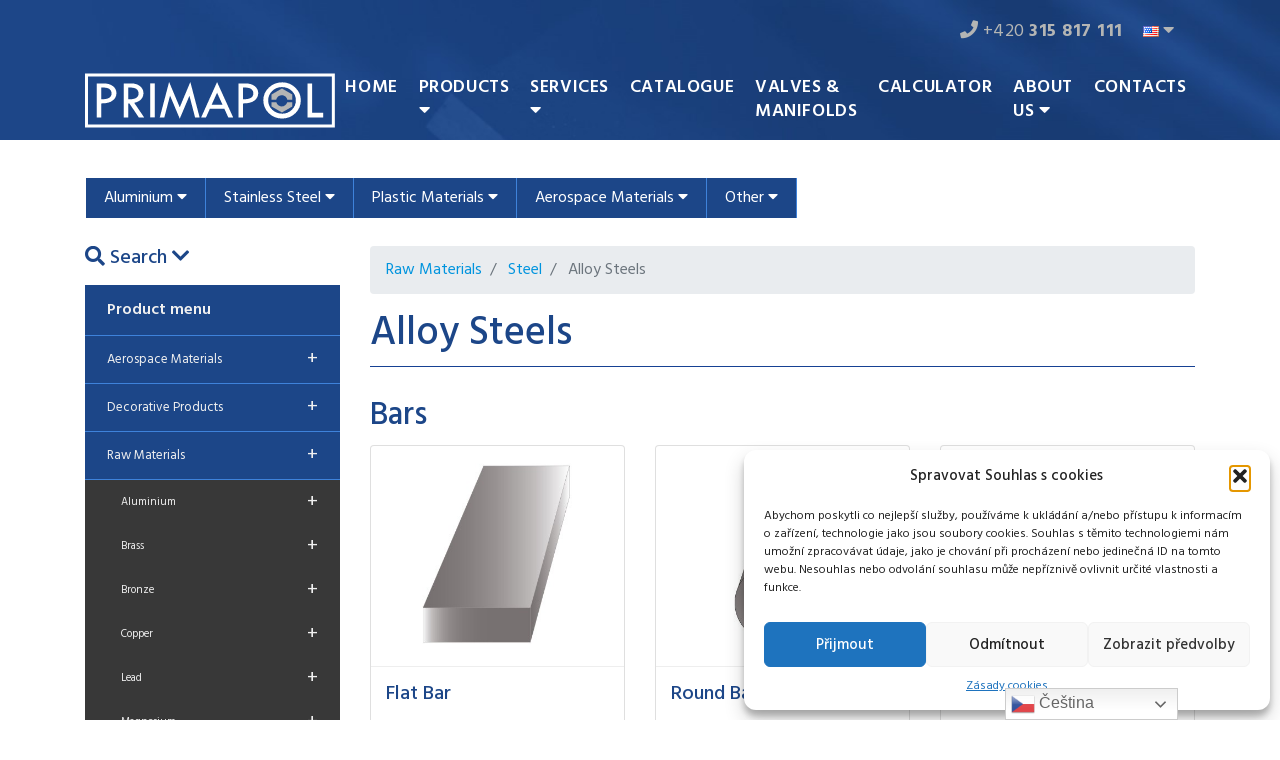

--- FILE ---
content_type: text/html; charset=UTF-8
request_url: https://www.primapol.cz/en/catalogue-category/raw-materials/steel/alloy-steels/
body_size: 19623
content:
<!DOCTYPE html>
<html lang="en-US">
<head>
<meta charset="UTF-8">
<meta name="viewport" content="width=device-width, initial-scale=1, shrink-to-fit=no">
<meta name="author" content="Phares s.r.o.">
<link rel="icon" href="https://www.primapol.cz/wp-content/themes/primapol/favicon.ico">
<link rel="pingback" href="https://www.primapol.cz/xmlrpc.php" />
<meta name='robots' content='index, follow, max-image-preview:large, max-snippet:-1, max-video-preview:-1' />
<style>img:is([sizes="auto" i], [sizes^="auto," i]) { contain-intrinsic-size: 3000px 1500px }</style>
<link rel="alternate" href="https://www.primapol.cz/catalogue-category/polotovary-material/ocel/legovane-oceli/" hreflang="cs" />
<link rel="alternate" href="https://www.primapol.cz/en/catalogue-category/raw-materials/steel/alloy-steels/" hreflang="en" />
<!-- This site is optimized with the Yoast SEO plugin v26.0 - https://yoast.com/wordpress/plugins/seo/ -->
<title>Alloy Steels - Primapol</title>
<link rel="canonical" href="https://www.primapol.cz/en/catalogue-category/raw-materials/steel/alloy-steels/" />
<link rel="next" href="https://www.primapol.cz/en/catalogue-category/raw-materials/steel/alloy-steels/page/2/" />
<meta property="og:locale" content="en_US" />
<meta property="og:locale:alternate" content="cs_CZ" />
<meta property="og:type" content="article" />
<meta property="og:title" content="Alloy Steels - Primapol" />
<meta property="og:url" content="https://www.primapol.cz/en/catalogue-category/raw-materials/steel/alloy-steels/" />
<meta property="og:site_name" content="Primapol" />
<meta name="twitter:card" content="summary_large_image" />
<script type="application/ld+json" class="yoast-schema-graph">{"@context":"https://schema.org","@graph":[{"@type":"CollectionPage","@id":"https://www.primapol.cz/en/catalogue-category/raw-materials/steel/alloy-steels/","url":"https://www.primapol.cz/en/catalogue-category/raw-materials/steel/alloy-steels/","name":"Alloy Steels - Primapol","isPartOf":{"@id":"https://www.primapol.cz/en/#website"},"primaryImageOfPage":{"@id":"https://www.primapol.cz/en/catalogue-category/raw-materials/steel/alloy-steels/#primaryimage"},"image":{"@id":"https://www.primapol.cz/en/catalogue-category/raw-materials/steel/alloy-steels/#primaryimage"},"thumbnailUrl":"https://www.primapol.cz/wp-content/uploads/2019/10/Round_Bar_Enlarge.jpg","breadcrumb":{"@id":"https://www.primapol.cz/en/catalogue-category/raw-materials/steel/alloy-steels/#breadcrumb"},"inLanguage":"en-US"},{"@type":"ImageObject","inLanguage":"en-US","@id":"https://www.primapol.cz/en/catalogue-category/raw-materials/steel/alloy-steels/#primaryimage","url":"https://www.primapol.cz/wp-content/uploads/2019/10/Round_Bar_Enlarge.jpg","contentUrl":"https://www.primapol.cz/wp-content/uploads/2019/10/Round_Bar_Enlarge.jpg","width":400,"height":400},{"@type":"BreadcrumbList","@id":"https://www.primapol.cz/en/catalogue-category/raw-materials/steel/alloy-steels/#breadcrumb","itemListElement":[{"@type":"ListItem","position":1,"name":"Domů","item":"https://www.primapol.cz/en/"},{"@type":"ListItem","position":2,"name":"Raw Materials","item":"https://www.primapol.cz/en/catalogue-category/raw-materials/"},{"@type":"ListItem","position":3,"name":"Steel","item":"https://www.primapol.cz/en/catalogue-category/raw-materials/steel/"},{"@type":"ListItem","position":4,"name":"Alloy Steels"}]},{"@type":"WebSite","@id":"https://www.primapol.cz/en/#website","url":"https://www.primapol.cz/en/","name":"Primapol","description":"Další web používající WordPress","potentialAction":[{"@type":"SearchAction","target":{"@type":"EntryPoint","urlTemplate":"https://www.primapol.cz/en/?s={search_term_string}"},"query-input":{"@type":"PropertyValueSpecification","valueRequired":true,"valueName":"search_term_string"}}],"inLanguage":"en-US"}]}</script>
<!-- / Yoast SEO plugin. -->
<link rel="alternate" type="application/rss+xml" title="Primapol &raquo; Feed" href="https://www.primapol.cz/en/feed/" />
<link rel="alternate" type="application/rss+xml" title="Primapol &raquo; Comments Feed" href="https://www.primapol.cz/en/comments/feed/" />
<link rel="alternate" type="application/rss+xml" title="Primapol &raquo; Alloy Steels Kategorie katalogu Feed" href="https://www.primapol.cz/en/catalogue-category/raw-materials/steel/alloy-steels/feed/" />
<script type="text/javascript">
/* <![CDATA[ */
window._wpemojiSettings = {"baseUrl":"https:\/\/s.w.org\/images\/core\/emoji\/16.0.1\/72x72\/","ext":".png","svgUrl":"https:\/\/s.w.org\/images\/core\/emoji\/16.0.1\/svg\/","svgExt":".svg","source":{"concatemoji":"https:\/\/www.primapol.cz\/wp-includes\/js\/wp-emoji-release.min.js?ver=6.8.2"}};
/*! This file is auto-generated */
!function(s,n){var o,i,e;function c(e){try{var t={supportTests:e,timestamp:(new Date).valueOf()};sessionStorage.setItem(o,JSON.stringify(t))}catch(e){}}function p(e,t,n){e.clearRect(0,0,e.canvas.width,e.canvas.height),e.fillText(t,0,0);var t=new Uint32Array(e.getImageData(0,0,e.canvas.width,e.canvas.height).data),a=(e.clearRect(0,0,e.canvas.width,e.canvas.height),e.fillText(n,0,0),new Uint32Array(e.getImageData(0,0,e.canvas.width,e.canvas.height).data));return t.every(function(e,t){return e===a[t]})}function u(e,t){e.clearRect(0,0,e.canvas.width,e.canvas.height),e.fillText(t,0,0);for(var n=e.getImageData(16,16,1,1),a=0;a<n.data.length;a++)if(0!==n.data[a])return!1;return!0}function f(e,t,n,a){switch(t){case"flag":return n(e,"\ud83c\udff3\ufe0f\u200d\u26a7\ufe0f","\ud83c\udff3\ufe0f\u200b\u26a7\ufe0f")?!1:!n(e,"\ud83c\udde8\ud83c\uddf6","\ud83c\udde8\u200b\ud83c\uddf6")&&!n(e,"\ud83c\udff4\udb40\udc67\udb40\udc62\udb40\udc65\udb40\udc6e\udb40\udc67\udb40\udc7f","\ud83c\udff4\u200b\udb40\udc67\u200b\udb40\udc62\u200b\udb40\udc65\u200b\udb40\udc6e\u200b\udb40\udc67\u200b\udb40\udc7f");case"emoji":return!a(e,"\ud83e\udedf")}return!1}function g(e,t,n,a){var r="undefined"!=typeof WorkerGlobalScope&&self instanceof WorkerGlobalScope?new OffscreenCanvas(300,150):s.createElement("canvas"),o=r.getContext("2d",{willReadFrequently:!0}),i=(o.textBaseline="top",o.font="600 32px Arial",{});return e.forEach(function(e){i[e]=t(o,e,n,a)}),i}function t(e){var t=s.createElement("script");t.src=e,t.defer=!0,s.head.appendChild(t)}"undefined"!=typeof Promise&&(o="wpEmojiSettingsSupports",i=["flag","emoji"],n.supports={everything:!0,everythingExceptFlag:!0},e=new Promise(function(e){s.addEventListener("DOMContentLoaded",e,{once:!0})}),new Promise(function(t){var n=function(){try{var e=JSON.parse(sessionStorage.getItem(o));if("object"==typeof e&&"number"==typeof e.timestamp&&(new Date).valueOf()<e.timestamp+604800&&"object"==typeof e.supportTests)return e.supportTests}catch(e){}return null}();if(!n){if("undefined"!=typeof Worker&&"undefined"!=typeof OffscreenCanvas&&"undefined"!=typeof URL&&URL.createObjectURL&&"undefined"!=typeof Blob)try{var e="postMessage("+g.toString()+"("+[JSON.stringify(i),f.toString(),p.toString(),u.toString()].join(",")+"));",a=new Blob([e],{type:"text/javascript"}),r=new Worker(URL.createObjectURL(a),{name:"wpTestEmojiSupports"});return void(r.onmessage=function(e){c(n=e.data),r.terminate(),t(n)})}catch(e){}c(n=g(i,f,p,u))}t(n)}).then(function(e){for(var t in e)n.supports[t]=e[t],n.supports.everything=n.supports.everything&&n.supports[t],"flag"!==t&&(n.supports.everythingExceptFlag=n.supports.everythingExceptFlag&&n.supports[t]);n.supports.everythingExceptFlag=n.supports.everythingExceptFlag&&!n.supports.flag,n.DOMReady=!1,n.readyCallback=function(){n.DOMReady=!0}}).then(function(){return e}).then(function(){var e;n.supports.everything||(n.readyCallback(),(e=n.source||{}).concatemoji?t(e.concatemoji):e.wpemoji&&e.twemoji&&(t(e.twemoji),t(e.wpemoji)))}))}((window,document),window._wpemojiSettings);
/* ]]> */
</script>
<link rel='stylesheet' id='bootstrap-style-css' href='https://www.primapol.cz/wp-content/themes/primapol/css/bootstrap.min.css?ver=6.8.2' type='text/css' media='all' />
<link rel='stylesheet' id='main-style-css' href='https://www.primapol.cz/wp-content/themes/primapol/style.css?ver=6.8.2' type='text/css' media='all' />
<style id='wp-emoji-styles-inline-css' type='text/css'>
img.wp-smiley, img.emoji {
display: inline !important;
border: none !important;
box-shadow: none !important;
height: 1em !important;
width: 1em !important;
margin: 0 0.07em !important;
vertical-align: -0.1em !important;
background: none !important;
padding: 0 !important;
}
</style>
<link rel='stylesheet' id='wp-block-library-css' href='https://www.primapol.cz/wp-includes/css/dist/block-library/style.min.css?ver=6.8.2' type='text/css' media='all' />
<style id='classic-theme-styles-inline-css' type='text/css'>
/*! This file is auto-generated */
.wp-block-button__link{color:#fff;background-color:#32373c;border-radius:9999px;box-shadow:none;text-decoration:none;padding:calc(.667em + 2px) calc(1.333em + 2px);font-size:1.125em}.wp-block-file__button{background:#32373c;color:#fff;text-decoration:none}
</style>
<style id='global-styles-inline-css' type='text/css'>
:root{--wp--preset--aspect-ratio--square: 1;--wp--preset--aspect-ratio--4-3: 4/3;--wp--preset--aspect-ratio--3-4: 3/4;--wp--preset--aspect-ratio--3-2: 3/2;--wp--preset--aspect-ratio--2-3: 2/3;--wp--preset--aspect-ratio--16-9: 16/9;--wp--preset--aspect-ratio--9-16: 9/16;--wp--preset--color--black: #000000;--wp--preset--color--cyan-bluish-gray: #abb8c3;--wp--preset--color--white: #ffffff;--wp--preset--color--pale-pink: #f78da7;--wp--preset--color--vivid-red: #cf2e2e;--wp--preset--color--luminous-vivid-orange: #ff6900;--wp--preset--color--luminous-vivid-amber: #fcb900;--wp--preset--color--light-green-cyan: #7bdcb5;--wp--preset--color--vivid-green-cyan: #00d084;--wp--preset--color--pale-cyan-blue: #8ed1fc;--wp--preset--color--vivid-cyan-blue: #0693e3;--wp--preset--color--vivid-purple: #9b51e0;--wp--preset--gradient--vivid-cyan-blue-to-vivid-purple: linear-gradient(135deg,rgba(6,147,227,1) 0%,rgb(155,81,224) 100%);--wp--preset--gradient--light-green-cyan-to-vivid-green-cyan: linear-gradient(135deg,rgb(122,220,180) 0%,rgb(0,208,130) 100%);--wp--preset--gradient--luminous-vivid-amber-to-luminous-vivid-orange: linear-gradient(135deg,rgba(252,185,0,1) 0%,rgba(255,105,0,1) 100%);--wp--preset--gradient--luminous-vivid-orange-to-vivid-red: linear-gradient(135deg,rgba(255,105,0,1) 0%,rgb(207,46,46) 100%);--wp--preset--gradient--very-light-gray-to-cyan-bluish-gray: linear-gradient(135deg,rgb(238,238,238) 0%,rgb(169,184,195) 100%);--wp--preset--gradient--cool-to-warm-spectrum: linear-gradient(135deg,rgb(74,234,220) 0%,rgb(151,120,209) 20%,rgb(207,42,186) 40%,rgb(238,44,130) 60%,rgb(251,105,98) 80%,rgb(254,248,76) 100%);--wp--preset--gradient--blush-light-purple: linear-gradient(135deg,rgb(255,206,236) 0%,rgb(152,150,240) 100%);--wp--preset--gradient--blush-bordeaux: linear-gradient(135deg,rgb(254,205,165) 0%,rgb(254,45,45) 50%,rgb(107,0,62) 100%);--wp--preset--gradient--luminous-dusk: linear-gradient(135deg,rgb(255,203,112) 0%,rgb(199,81,192) 50%,rgb(65,88,208) 100%);--wp--preset--gradient--pale-ocean: linear-gradient(135deg,rgb(255,245,203) 0%,rgb(182,227,212) 50%,rgb(51,167,181) 100%);--wp--preset--gradient--electric-grass: linear-gradient(135deg,rgb(202,248,128) 0%,rgb(113,206,126) 100%);--wp--preset--gradient--midnight: linear-gradient(135deg,rgb(2,3,129) 0%,rgb(40,116,252) 100%);--wp--preset--font-size--small: 13px;--wp--preset--font-size--medium: 20px;--wp--preset--font-size--large: 36px;--wp--preset--font-size--x-large: 42px;--wp--preset--spacing--20: 0.44rem;--wp--preset--spacing--30: 0.67rem;--wp--preset--spacing--40: 1rem;--wp--preset--spacing--50: 1.5rem;--wp--preset--spacing--60: 2.25rem;--wp--preset--spacing--70: 3.38rem;--wp--preset--spacing--80: 5.06rem;--wp--preset--shadow--natural: 6px 6px 9px rgba(0, 0, 0, 0.2);--wp--preset--shadow--deep: 12px 12px 50px rgba(0, 0, 0, 0.4);--wp--preset--shadow--sharp: 6px 6px 0px rgba(0, 0, 0, 0.2);--wp--preset--shadow--outlined: 6px 6px 0px -3px rgba(255, 255, 255, 1), 6px 6px rgba(0, 0, 0, 1);--wp--preset--shadow--crisp: 6px 6px 0px rgba(0, 0, 0, 1);}:where(.is-layout-flex){gap: 0.5em;}:where(.is-layout-grid){gap: 0.5em;}body .is-layout-flex{display: flex;}.is-layout-flex{flex-wrap: wrap;align-items: center;}.is-layout-flex > :is(*, div){margin: 0;}body .is-layout-grid{display: grid;}.is-layout-grid > :is(*, div){margin: 0;}:where(.wp-block-columns.is-layout-flex){gap: 2em;}:where(.wp-block-columns.is-layout-grid){gap: 2em;}:where(.wp-block-post-template.is-layout-flex){gap: 1.25em;}:where(.wp-block-post-template.is-layout-grid){gap: 1.25em;}.has-black-color{color: var(--wp--preset--color--black) !important;}.has-cyan-bluish-gray-color{color: var(--wp--preset--color--cyan-bluish-gray) !important;}.has-white-color{color: var(--wp--preset--color--white) !important;}.has-pale-pink-color{color: var(--wp--preset--color--pale-pink) !important;}.has-vivid-red-color{color: var(--wp--preset--color--vivid-red) !important;}.has-luminous-vivid-orange-color{color: var(--wp--preset--color--luminous-vivid-orange) !important;}.has-luminous-vivid-amber-color{color: var(--wp--preset--color--luminous-vivid-amber) !important;}.has-light-green-cyan-color{color: var(--wp--preset--color--light-green-cyan) !important;}.has-vivid-green-cyan-color{color: var(--wp--preset--color--vivid-green-cyan) !important;}.has-pale-cyan-blue-color{color: var(--wp--preset--color--pale-cyan-blue) !important;}.has-vivid-cyan-blue-color{color: var(--wp--preset--color--vivid-cyan-blue) !important;}.has-vivid-purple-color{color: var(--wp--preset--color--vivid-purple) !important;}.has-black-background-color{background-color: var(--wp--preset--color--black) !important;}.has-cyan-bluish-gray-background-color{background-color: var(--wp--preset--color--cyan-bluish-gray) !important;}.has-white-background-color{background-color: var(--wp--preset--color--white) !important;}.has-pale-pink-background-color{background-color: var(--wp--preset--color--pale-pink) !important;}.has-vivid-red-background-color{background-color: var(--wp--preset--color--vivid-red) !important;}.has-luminous-vivid-orange-background-color{background-color: var(--wp--preset--color--luminous-vivid-orange) !important;}.has-luminous-vivid-amber-background-color{background-color: var(--wp--preset--color--luminous-vivid-amber) !important;}.has-light-green-cyan-background-color{background-color: var(--wp--preset--color--light-green-cyan) !important;}.has-vivid-green-cyan-background-color{background-color: var(--wp--preset--color--vivid-green-cyan) !important;}.has-pale-cyan-blue-background-color{background-color: var(--wp--preset--color--pale-cyan-blue) !important;}.has-vivid-cyan-blue-background-color{background-color: var(--wp--preset--color--vivid-cyan-blue) !important;}.has-vivid-purple-background-color{background-color: var(--wp--preset--color--vivid-purple) !important;}.has-black-border-color{border-color: var(--wp--preset--color--black) !important;}.has-cyan-bluish-gray-border-color{border-color: var(--wp--preset--color--cyan-bluish-gray) !important;}.has-white-border-color{border-color: var(--wp--preset--color--white) !important;}.has-pale-pink-border-color{border-color: var(--wp--preset--color--pale-pink) !important;}.has-vivid-red-border-color{border-color: var(--wp--preset--color--vivid-red) !important;}.has-luminous-vivid-orange-border-color{border-color: var(--wp--preset--color--luminous-vivid-orange) !important;}.has-luminous-vivid-amber-border-color{border-color: var(--wp--preset--color--luminous-vivid-amber) !important;}.has-light-green-cyan-border-color{border-color: var(--wp--preset--color--light-green-cyan) !important;}.has-vivid-green-cyan-border-color{border-color: var(--wp--preset--color--vivid-green-cyan) !important;}.has-pale-cyan-blue-border-color{border-color: var(--wp--preset--color--pale-cyan-blue) !important;}.has-vivid-cyan-blue-border-color{border-color: var(--wp--preset--color--vivid-cyan-blue) !important;}.has-vivid-purple-border-color{border-color: var(--wp--preset--color--vivid-purple) !important;}.has-vivid-cyan-blue-to-vivid-purple-gradient-background{background: var(--wp--preset--gradient--vivid-cyan-blue-to-vivid-purple) !important;}.has-light-green-cyan-to-vivid-green-cyan-gradient-background{background: var(--wp--preset--gradient--light-green-cyan-to-vivid-green-cyan) !important;}.has-luminous-vivid-amber-to-luminous-vivid-orange-gradient-background{background: var(--wp--preset--gradient--luminous-vivid-amber-to-luminous-vivid-orange) !important;}.has-luminous-vivid-orange-to-vivid-red-gradient-background{background: var(--wp--preset--gradient--luminous-vivid-orange-to-vivid-red) !important;}.has-very-light-gray-to-cyan-bluish-gray-gradient-background{background: var(--wp--preset--gradient--very-light-gray-to-cyan-bluish-gray) !important;}.has-cool-to-warm-spectrum-gradient-background{background: var(--wp--preset--gradient--cool-to-warm-spectrum) !important;}.has-blush-light-purple-gradient-background{background: var(--wp--preset--gradient--blush-light-purple) !important;}.has-blush-bordeaux-gradient-background{background: var(--wp--preset--gradient--blush-bordeaux) !important;}.has-luminous-dusk-gradient-background{background: var(--wp--preset--gradient--luminous-dusk) !important;}.has-pale-ocean-gradient-background{background: var(--wp--preset--gradient--pale-ocean) !important;}.has-electric-grass-gradient-background{background: var(--wp--preset--gradient--electric-grass) !important;}.has-midnight-gradient-background{background: var(--wp--preset--gradient--midnight) !important;}.has-small-font-size{font-size: var(--wp--preset--font-size--small) !important;}.has-medium-font-size{font-size: var(--wp--preset--font-size--medium) !important;}.has-large-font-size{font-size: var(--wp--preset--font-size--large) !important;}.has-x-large-font-size{font-size: var(--wp--preset--font-size--x-large) !important;}
:where(.wp-block-post-template.is-layout-flex){gap: 1.25em;}:where(.wp-block-post-template.is-layout-grid){gap: 1.25em;}
:where(.wp-block-columns.is-layout-flex){gap: 2em;}:where(.wp-block-columns.is-layout-grid){gap: 2em;}
:root :where(.wp-block-pullquote){font-size: 1.5em;line-height: 1.6;}
</style>
<link rel='stylesheet' id='contact-form-7-bootstrap-style-css' href='https://www.primapol.cz/wp-content/plugins/bootstrap-for-contact-form-7/assets/dist/css/style.min.css?ver=6.8.2' type='text/css' media='all' />
<link rel='stylesheet' id='toc-screen-css' href='https://www.primapol.cz/wp-content/plugins/table-of-contents-plus/screen.min.css?ver=2411.1' type='text/css' media='all' />
<link rel='stylesheet' id='cmplz-general-css' href='https://www.primapol.cz/wp-content/plugins/complianz-gdpr/assets/css/cookieblocker.min.css?ver=1753824424' type='text/css' media='all' />
<link rel='stylesheet' id='fancybox-css' href='https://www.primapol.cz/wp-content/plugins/easy-fancybox/fancybox/1.5.4/jquery.fancybox.min.css?ver=6.8.2' type='text/css' media='screen' />
<style id='fancybox-inline-css' type='text/css'>
#fancybox-outer{background:#ffffff}#fancybox-content{background:#ffffff;border-color:#ffffff;color:#000000;}#fancybox-title,#fancybox-title-float-main{color:#fff}
</style>
<script type="text/javascript" src="https://www.primapol.cz/wp-includes/js/jquery/jquery.min.js?ver=3.7.1" id="jquery-core-js"></script>
<script type="text/javascript" src="https://www.primapol.cz/wp-includes/js/jquery/jquery-migrate.min.js?ver=3.4.1" id="jquery-migrate-js"></script>
<link rel="https://api.w.org/" href="https://www.primapol.cz/wp-json/" /><link rel="alternate" title="JSON" type="application/json" href="https://www.primapol.cz/wp-json/wp/v2/catalogue_category/251" /><link rel="EditURI" type="application/rsd+xml" title="RSD" href="https://www.primapol.cz/xmlrpc.php?rsd" />
<meta name="generator" content="WordPress 6.8.2" />
<style>.cmplz-hidden {
display: none !important;
}</style>		<style type="text/css">
div.wpcf7 .ajax-loader {
background-image: url('https://www.primapol.cz/wp-content/plugins/contact-form-7/images/ajax-loader.gif');
}
</style>
<style type="text/css">.recentcomments a{display:inline !important;padding:0 !important;margin:0 !important;}</style>
<!-- Bootstrap core CSS -->
<link href="https://www.primapol.cz/wp-content/themes/primapol/css/bootstrap.min.css" rel="stylesheet">
<!-- Font Hind -->
<link href="https://fonts.googleapis.com/css?family=Hind:300,400,500,600,700&amp;subset=latin-ext" rel="stylesheet">
<!-- Font Awesome CSS -->
<link href="https://maxcdn.bootstrapcdn.com/font-awesome/4.7.0/css/font-awesome.min.css" rel="stylesheet" integrity="sha384-wvfXpqpZZVQGK6TAh5PVlGOfQNHSoD2xbE+QkPxCAFlNEevoEH3Sl0sibVcOQVnN" crossorigin="anonymous">
<!-- Custom styles for this template -->
<link href="https://www.primapol.cz/wp-content/themes/primapol/css/theme.css?v=1758812009" rel="stylesheet">
<script>
(function(i,s,o,g,r,a,m){i['GoogleAnalyticsObject']=r;i[r]=i[r]||function(){
(i[r].q=i[r].q||[]).push(arguments)},i[r].l=1*new Date();a=s.createElement(o),
m=s.getElementsByTagName(o)[0];a.async=1;a.src=g;m.parentNode.insertBefore(a,m)
})(window,document,'script','//www.google-analytics.com/analytics.js','ga');
ga('create', 'UA-5085709-1', '.primapol.cz');
ga('send', 'pageview');
</script>
<!-- Global site tag (gtag.js) - Google Analytics -->
<script async src="https://www.googletagmanager.com/gtag/js?id=G-FM0KJNGTXB"></script>
<script>
window.dataLayer = window.dataLayer || [];
function gtag(){dataLayer.push(arguments);}
gtag('js', new Date());
gtag('config', 'G-FM0KJNGTXB');
</script>
<script type="text/javascript" src="https://c.seznam.cz/js/rc.js"></script>
<script>
document.addEventListener( 'wpcf7mailsent', function( event ) {
if (event.detail.contactFormId == '9862' || event.detail.contactFormId == '9863') {
ga('send', 'event', 'Inquiry Form', 'submit');
gtag('event', 'send_inquiry', {'event_category': 'form', 'event_label': 'Inquiry' });
var conversionConf = {
id: 100138550,
value: null
};
if (window.rc && window.rc.conversionHit) {
window.rc.conversionHit(conversionConf);
}
} else if (event.detail.contactFormId == '10279' || event.detail.contactFormId == '10280') {
ga('send', 'event', 'Calculator Inquiry Form', 'submit');
gtag('event', 'send_calculator_inquiry', {'event_category': 'form', 'event_label': 'Calculator Inquiry' });
var conversionConf = {
id: 100138551,
value: null
};
if (window.rc && window.rc.conversionHit) {
window.rc.conversionHit(conversionConf);
}
} else {
ga('send', 'event', 'Contact Form', 'submit');
gtag('event', 'send_contact_form', {'event_category': 'form', 'event_label': 'Contact form' });
var conversionConf = {
id: 100138545,
value: null
};
if (window.rc && window.rc.conversionHit) {
window.rc.conversionHit(conversionConf);
}
}
$('#formSentModal').modal('show');
}, false );
</script>
</head>
<body data-rsssl=1 class="archive tax-catalogue_category term-alloy-steels term-251 wp-theme-primapol sp">
<section id="header" class="subpage">
<div class="container">
<div class="text-right" id="top-contact">
<div id="custom_html-2" class="widget_text widget widget_custom_html"><div class="textwidget custom-html-widget"><a href="tel:+420315817111"><i class="fa fa-phone" aria-hidden="true"></i> +420 <strong>315 817 111</strong></a></div></div><div id="polylang-2" class="widget widget_polylang"><ul>
<div class="btn-group" role="group">
<a class="languages">
<img src="/wp-content/plugins/polylang/flags/us.png" alt="en">
<i class="fa fa-caret-down" aria-hidden="true"></i>
</a>
<ul class="dropdown-menu languages-menu"><li><a href="https://www.primapol.cz/catalogue-category/polotovary-material/ocel/legovane-oceli/"><img src="https://www.primapol.cz/wp-content/plugins/polylang/flags/cz.png" alt="cs"> Čeština</a></li><li><a href="https://www.primapol.cz/en/catalogue-category/raw-materials/steel/alloy-steels/"><img src="https://www.primapol.cz/wp-content/plugins/polylang/flags/us.png" alt="en"> English</a></li></ul></div></ul>
</div>			</div>
<nav class="navbar navbar-expand-lg navbar-dark">
<button class="navbar-toggler" type="button" data-toggle="collapse" data-target="#main-menu" aria-controls="main-menu" aria-expanded="false" aria-label="Toggle navigation">
<span class="navbar-toggler-icon"></span>
</button>
<div class="justify-content-md-start" id="logo">
<a href="https://www.primapol.cz/en"><img src="https://www.primapol.cz/wp-content/themes/primapol/img/primapol-logo.svg" alt="Logo Primapol"></a>
</div>
<div class="collapse navbar-collapse justify-content-md-end" id="main-menu">
<ul id="main-menu" class="navbar-nav"><li id="menu-item-117" class="menu-item menu-item-type-post_type menu-item-object-page menu-item-home menu-item-117 nav-item"><a href="https://www.primapol.cz/en/"class="nav-link">Home</a></li>
<li id="menu-item-118" class="menu-item menu-item-type-post_type menu-item-object-page menu-item-has-children dropdown menu-item-118 nav-item"><a href="https://www.primapol.cz/en/products/" class="nav-link submenu">Products <i class="fa fa-caret-down" aria-hidden="true"></i></a>
<ul class="dropdown-menu">
<li id="menu-item-144" class="menu-item menu-item-type-post_type menu-item-object-page menu-item-144 nav-item"><a href="https://www.primapol.cz/en/products/aluminium/"class="nav-link">Aluminium</a></li>
<li id="menu-item-143" class="menu-item menu-item-type-post_type menu-item-object-page menu-item-143 nav-item"><a href="https://www.primapol.cz/en/products/stainless-steel/"class="nav-link">Stainless steel</a></li>
<li id="menu-item-142" class="menu-item menu-item-type-post_type menu-item-object-page menu-item-142 nav-item"><a href="https://www.primapol.cz/en/products/plastic/"class="nav-link">Plastic</a></li>
<li id="menu-item-145" class="menu-item menu-item-type-post_type menu-item-object-page menu-item-145 nav-item"><a href="https://www.primapol.cz/en/products/aircraft-materials/"class="nav-link">Aircraft materials</a></li>
<li id="menu-item-890" class="menu-item menu-item-type-post_type menu-item-object-page menu-item-890 nav-item"><a href="https://www.primapol.cz/en/products/steel/"class="nav-link">Steel</a></li>
</ul>
</li>
<li id="menu-item-827" class="menu-item menu-item-type-post_type menu-item-object-page menu-item-has-children dropdown menu-item-827 nav-item"><a href="https://www.primapol.cz/en/services/" class="nav-link submenu">Services <i class="fa fa-caret-down" aria-hidden="true"></i></a>
<ul class="dropdown-menu">
<li id="menu-item-669" class="menu-item menu-item-type-post_type menu-item-object-page menu-item-669 nav-item"><a href="https://www.primapol.cz/en/services/polish-and-foiling/"class="nav-link">Polish and foiling</a></li>
<li id="menu-item-666" class="menu-item menu-item-type-post_type menu-item-object-page menu-item-666 nav-item"><a href="https://www.primapol.cz/en/services/cnc/"class="nav-link">CNC</a></li>
<li id="menu-item-668" class="menu-item menu-item-type-post_type menu-item-object-page menu-item-668 nav-item"><a href="https://www.primapol.cz/en/services/cutting/"class="nav-link">Cutting</a></li>
</ul>
</li>
<li id="menu-item-9995" class="menu-item menu-item-type-post_type menu-item-object-page menu-item-9995 nav-item"><a href="https://www.primapol.cz/en/catalogue-main/"class="nav-link">Catalogue</a></li>
<li id="menu-item-10224" class="menu-item menu-item-type-post_type menu-item-object-page menu-item-10224 nav-item"><a href="https://www.primapol.cz/en/?page_id=10219"class="nav-link">Valves &#038; manifolds</a></li>
<li id="menu-item-122" class="menu-item menu-item-type-post_type menu-item-object-page menu-item-122 nav-item"><a href="https://www.primapol.cz/en/calculator/"class="nav-link">Calculator</a></li>
<li id="menu-item-908" class="menu-item menu-item-type-custom menu-item-object-custom menu-item-has-children dropdown menu-item-908 nav-item"><a href="#" class="nav-link submenu">About us <i class="fa fa-caret-down" aria-hidden="true"></i></a>
<ul class="dropdown-menu">
<li id="menu-item-125" class="menu-item menu-item-type-post_type menu-item-object-page menu-item-125 nav-item"><a href="https://www.primapol.cz/en/about-us/"class="nav-link">About company</a></li>
<li id="menu-item-907" class="menu-item menu-item-type-post_type menu-item-object-page menu-item-907 nav-item"><a href="https://www.primapol.cz/en/career/"class="nav-link">Career</a></li>
<li id="menu-item-999" class="menu-item menu-item-type-post_type menu-item-object-page menu-item-999 nav-item"><a href="https://www.primapol.cz/en/approvals-and-certifications/"class="nav-link">Certifications</a></li>
</ul>
</li>
<li id="menu-item-126" class="menu-item menu-item-type-post_type menu-item-object-page menu-item-126 nav-item"><a href="https://www.primapol.cz/en/contacts/"class="nav-link">Contacts</a></li>
</ul>			</div>
</nav>
</div>
</section>
<section id="hp-categories" class="submenu subpage products" style="display: none;">
<div class="container">
<div class="row col-md-9 mx-auto">
<div class="category">
<a href="https://www.primapol.cz/en/products/aluminium/">
<img src="https://www.primapol.cz/wp-content/uploads/2017/10/US-4-1.png" alt="Aluminium">
<div class="divider green"></div>
<h2>Aluminium</h2>
</a>
</div>
<div class="category">
<a href="https://www.primapol.cz/en/products/stainless-steel/">
<img src="https://www.primapol.cz/wp-content/uploads/2017/10/US-2-1.png" alt="Stainless steel">
<div class="divider purple"></div>
<h2>Stainless steel</h2>
</a>
</div>
<div class="category">
<a href="https://www.primapol.cz/en/products/plastic/">
<img src="https://www.primapol.cz/wp-content/uploads/2017/10/US-3-1.png" alt="Plastic">
<div class="divider orange"></div>
<h2>Plastic</h2>
</a>
</div>
<div class="category">
<a href="https://www.primapol.cz/en/products/aircraft-materials/">
<img src="https://www.primapol.cz/wp-content/uploads/2017/11/aircraft-materials-icon-1.jpg" alt="Aircraft materials">
<div class="divider blue"></div>
<h2>Aircraft materials</h2>
</a>
</div>
<div class="category">
<a href="https://www.primapol.cz/en/products/steel/">
<img src="https://www.primapol.cz/wp-content/uploads/2018/06/oceli-menu.jpg" alt="Steel">
<div class="divider dark-blue"></div>
<h2>Steel</h2>
</a>
</div>
</div>
</div>
</section>
<section id="hp-categories" class="submenu subpage services" style="display: none;">
<div class="container">
<div class="row col-md-9 mx-auto">
<div class="category">
<a href="https://www.primapol.cz/en/services/polish-and-foiling/">
<img src="https://www.primapol.cz/wp-content/uploads/2018/04/povrchove-upravy-ikona-1.jpg" alt="Polish and foiling">
<div class="divider gray"></div>
<h2>Polish and foiling</h2>
</a>
</div>
<div class="category">
<a href="https://www.primapol.cz/en/services/cnc/">
<img src="https://www.primapol.cz/wp-content/uploads/2018/01/cnc-product-1.jpg" alt="CNC">
<div class="divider gray"></div>
<h2>CNC</h2>
</a>
</div>
<div class="category">
<a href="https://www.primapol.cz/en/services/cutting/">
<img src="https://www.primapol.cz/wp-content/uploads/2018/02/MG_8825_menu.jpg" alt="Cutting">
<div class="divider gray"></div>
<h2>Cutting</h2>
</a>
</div>
</div>
</div>
</section>
<section id="catalogue-category">
<div class="container">
<div class="row">
<div class="col-12">
<div class="row">
<nav class="navbar navbar-expand-lg navbar-light">
<div class="collapse navbar-collapse justify-content-md" id="catalogue-menu">
<ul id="catalogue-menu" class="navbar-nav"><li id="menu-item-9921" class="menu-item menu-item-type-taxonomy menu-item-object-catalogue_category menu-item-has-children dropdown menu-item-9921 nav-item"><a href="https://www.primapol.cz/en/catalogue-category/raw-materials/aluminium/" class="nav-link submenu">Aluminium <i class="fa fa-caret-down" aria-hidden="true"></i></a>
<ul class="dropdown-menu">
<li id="menu-item-9922" class="menu-item menu-item-type-taxonomy menu-item-object-catalogue_category menu-item-9922 nav-item"><a href="https://www.primapol.cz/en/catalogue-category/raw-materials/aluminium/1xxx-aluminium-grade/"class="nav-link">1XXX Aluminium Grade</a></li>
<li id="menu-item-9923" class="menu-item menu-item-type-taxonomy menu-item-object-catalogue_category menu-item-9923 nav-item"><a href="https://www.primapol.cz/en/catalogue-category/raw-materials/aluminium/2xxx-aluminium-grade/"class="nav-link">2XXX Aluminium Grade</a></li>
<li id="menu-item-9928" class="menu-item menu-item-type-taxonomy menu-item-object-catalogue_category menu-item-9928 nav-item"><a href="https://www.primapol.cz/en/catalogue-category/raw-materials/aluminium/3xxx-aluminium-grade/"class="nav-link">3XXX Aluminium Grade</a></li>
<li id="menu-item-9924" class="menu-item menu-item-type-taxonomy menu-item-object-catalogue_category menu-item-9924 nav-item"><a href="https://www.primapol.cz/en/catalogue-category/raw-materials/aluminium/5xxx-aluminium-grade/"class="nav-link">5XXX Aluminium Grade</a></li>
<li id="menu-item-9925" class="menu-item menu-item-type-taxonomy menu-item-object-catalogue_category menu-item-9925 nav-item"><a href="https://www.primapol.cz/en/catalogue-category/raw-materials/aluminium/6xxx-aluminium-grade/"class="nav-link">6XXX Aluminium Grade</a></li>
<li id="menu-item-9926" class="menu-item menu-item-type-taxonomy menu-item-object-catalogue_category menu-item-9926 nav-item"><a href="https://www.primapol.cz/en/catalogue-category/raw-materials/aluminium/7xxx-aluminium-grade/"class="nav-link">7XXX Aluminium Grade</a></li>
<li id="menu-item-9927" class="menu-item menu-item-type-taxonomy menu-item-object-catalogue_category menu-item-9927 nav-item"><a href="https://www.primapol.cz/en/catalogue-category/raw-materials/aluminium/8xxx-aluminium-grade/"class="nav-link">8XXX Aluminium Grade</a></li>
<li id="menu-item-9929" class="menu-item menu-item-type-taxonomy menu-item-object-catalogue_category menu-item-9929 nav-item"><a href="https://www.primapol.cz/en/catalogue-category/raw-materials/aluminium/aluminium-profiles/"class="nav-link">Aluminium Profiles</a></li>
<li id="menu-item-9930" class="menu-item menu-item-type-taxonomy menu-item-object-catalogue_category menu-item-9930 nav-item"><a href="https://www.primapol.cz/en/catalogue-category/raw-materials/aluminium/materials-for-decorative-uses/"class="nav-link">Decorative Aluminium</a></li>
</ul>
</li>
<li id="menu-item-9931" class="menu-item menu-item-type-taxonomy menu-item-object-catalogue_category menu-item-has-children dropdown menu-item-9931 nav-item"><a href="https://www.primapol.cz/en/catalogue-category/raw-materials/stainless-steel/" class="nav-link submenu">Stainless Steel <i class="fa fa-caret-down" aria-hidden="true"></i></a>
<ul class="dropdown-menu">
<li id="menu-item-9932" class="menu-item menu-item-type-taxonomy menu-item-object-catalogue_category menu-item-9932 nav-item"><a href="https://www.primapol.cz/en/catalogue-category/raw-materials/stainless-steel/austenitic-stainless-steels/"class="nav-link">Austenitic Stainless Steels</a></li>
<li id="menu-item-9933" class="menu-item menu-item-type-taxonomy menu-item-object-catalogue_category menu-item-9933 nav-item"><a href="https://www.primapol.cz/en/catalogue-category/raw-materials/stainless-steel/ferritic-martensitic-stainless-steels-stainless-steel/"class="nav-link">Ferritic &#038; Martensitic Stainless Steels</a></li>
<li id="menu-item-9934" class="menu-item menu-item-type-taxonomy menu-item-object-catalogue_category menu-item-9934 nav-item"><a href="https://www.primapol.cz/en/catalogue-category/raw-materials/stainless-steel/ph-stainless-steels/"class="nav-link">PH Stainless Steels</a></li>
<li id="menu-item-9937" class="menu-item menu-item-type-taxonomy menu-item-object-catalogue_category menu-item-9937 nav-item"><a href="https://www.primapol.cz/en/catalogue-category/raw-materials/stainless-steel/nickel-base-alloys/"class="nav-link">Nickel Base Alloys</a></li>
<li id="menu-item-9935" class="menu-item menu-item-type-taxonomy menu-item-object-catalogue_category menu-item-9935 nav-item"><a href="https://www.primapol.cz/en/catalogue-category/raw-materials/stainless-steel/904l-super-austenitic-stainless-steel/"class="nav-link">904L &#8211; Super Austenitic Stainless Steel</a></li>
<li id="menu-item-9936" class="menu-item menu-item-type-taxonomy menu-item-object-catalogue_category menu-item-9936 nav-item"><a href="https://www.primapol.cz/en/catalogue-category/raw-materials/stainless-steel/duplex-2205-stainless-steel/"class="nav-link">Duplex 2205 Stainless Steel</a></li>
</ul>
</li>
<li id="menu-item-9938" class="menu-item menu-item-type-taxonomy menu-item-object-catalogue_category menu-item-has-children dropdown menu-item-9938 nav-item"><a href="https://www.primapol.cz/en/catalogue-category/raw-materials/plastic-materials/" class="nav-link submenu">Plastic Materials <i class="fa fa-caret-down" aria-hidden="true"></i></a>
<ul class="dropdown-menu">
<li id="menu-item-9939" class="menu-item menu-item-type-taxonomy menu-item-object-catalogue_category menu-item-9939 nav-item"><a href="https://www.primapol.cz/en/catalogue-category/raw-materials/plastic-materials/engineering-plastic/"class="nav-link">Engineering Plastic</a></li>
<li id="menu-item-9940" class="menu-item menu-item-type-taxonomy menu-item-object-catalogue_category menu-item-9940 nav-item"><a href="https://www.primapol.cz/en/catalogue-category/raw-materials/plastic-materials/engineering-plastic-for-high-temperatures/"class="nav-link">Engineering Plastic for High Temperatures</a></li>
<li id="menu-item-9941" class="menu-item menu-item-type-taxonomy menu-item-object-catalogue_category menu-item-9941 nav-item"><a href="https://www.primapol.cz/en/catalogue-category/raw-materials/plastic-materials/composite-materials/"class="nav-link">Composite Materials</a></li>
<li id="menu-item-9942" class="menu-item menu-item-type-taxonomy menu-item-object-catalogue_category menu-item-9942 nav-item"><a href="https://www.primapol.cz/en/catalogue-category/raw-materials/plastic-materials/special-applications/"class="nav-link">Special Applications</a></li>
</ul>
</li>
<li id="menu-item-9943" class="menu-item menu-item-type-taxonomy menu-item-object-catalogue_category menu-item-has-children dropdown menu-item-9943 nav-item"><a href="https://www.primapol.cz/en/catalogue-category/aerospace-materials/" class="nav-link submenu">Aerospace Materials <i class="fa fa-caret-down" aria-hidden="true"></i></a>
<ul class="dropdown-menu">
<li id="menu-item-9945" class="menu-item menu-item-type-taxonomy menu-item-object-catalogue_category menu-item-9945 nav-item"><a href="https://www.primapol.cz/en/catalogue-category/aerospace-materials/aircraft-aluminum/"class="nav-link">Aircraft Aluminum</a></li>
<li id="menu-item-9948" class="menu-item menu-item-type-taxonomy menu-item-object-catalogue_category menu-item-9948 nav-item"><a href="https://www.primapol.cz/en/catalogue-category/aerospace-materials/aircraft-stainless-steel/"class="nav-link">Aircraft Stainless Steel</a></li>
<li id="menu-item-9949" class="menu-item menu-item-type-taxonomy menu-item-object-catalogue_category menu-item-9949 nav-item"><a href="https://www.primapol.cz/en/catalogue-category/aerospace-materials/aircraft-steel/"class="nav-link">Aircraft Steel</a></li>
<li id="menu-item-9946" class="menu-item menu-item-type-taxonomy menu-item-object-catalogue_category menu-item-9946 nav-item"><a href="https://www.primapol.cz/en/catalogue-category/aerospace-materials/aircraft-copper/"class="nav-link">Aircraft Copper</a></li>
<li id="menu-item-9944" class="menu-item menu-item-type-taxonomy menu-item-object-catalogue_category menu-item-9944 nav-item"><a href="https://www.primapol.cz/en/catalogue-category/aerospace-materials/aerospace-titanium/"class="nav-link">Aerospace Titanium</a></li>
<li id="menu-item-9947" class="menu-item menu-item-type-taxonomy menu-item-object-catalogue_category menu-item-9947 nav-item"><a href="https://www.primapol.cz/en/catalogue-category/aerospace-materials/aircraft-plastics/"class="nav-link">Aircraft Plastics</a></li>
</ul>
</li>
<li id="menu-item-9957" class="menu-item menu-item-type-taxonomy menu-item-object-catalogue_category current-catalogue_category-ancestor menu-item-has-children dropdown menu-item-9957 nav-item"><a href="https://www.primapol.cz/en/catalogue-category/raw-materials/" class="nav-link submenu">Other <i class="fa fa-caret-down" aria-hidden="true"></i></a>
<ul class="dropdown-menu">
<li id="menu-item-9958" class="menu-item menu-item-type-taxonomy menu-item-object-catalogue_category current-catalogue_category-ancestor menu-item-has-children dropdown menu-item-9958 nav-item"><a href="https://www.primapol.cz/en/catalogue-category/raw-materials/" class="nav-link submenu">Other Raw Materials <i class="fa fa-caret-right" aria-hidden="true"></i></a>
<ul class="dropdown-menu">
<li id="menu-item-9961" class="menu-item menu-item-type-taxonomy menu-item-object-catalogue_category current-catalogue_category-ancestor menu-item-9961 nav-item"><a href="https://www.primapol.cz/en/catalogue-category/raw-materials/steel/"class="nav-link">Steel</a></li>
<li id="menu-item-9962" class="menu-item menu-item-type-taxonomy menu-item-object-catalogue_category menu-item-9962 nav-item"><a href="https://www.primapol.cz/en/catalogue-category/raw-materials/copper/"class="nav-link">Copper</a></li>
<li id="menu-item-9963" class="menu-item menu-item-type-taxonomy menu-item-object-catalogue_category menu-item-9963 nav-item"><a href="https://www.primapol.cz/en/catalogue-category/raw-materials/bronze/"class="nav-link">Bronze</a></li>
<li id="menu-item-9965" class="menu-item menu-item-type-taxonomy menu-item-object-catalogue_category menu-item-9965 nav-item"><a href="https://www.primapol.cz/en/catalogue-category/raw-materials/brass/"class="nav-link">Brass</a></li>
<li id="menu-item-9966" class="menu-item menu-item-type-taxonomy menu-item-object-catalogue_category menu-item-9966 nav-item"><a href="https://www.primapol.cz/en/catalogue-category/raw-materials/titanium/"class="nav-link">Titanium</a></li>
<li id="menu-item-9967" class="menu-item menu-item-type-taxonomy menu-item-object-catalogue_category menu-item-9967 nav-item"><a href="https://www.primapol.cz/en/catalogue-category/raw-materials/zinc/"class="nav-link">Zinc</a></li>
<li id="menu-item-9968" class="menu-item menu-item-type-taxonomy menu-item-object-catalogue_category menu-item-9968 nav-item"><a href="https://www.primapol.cz/en/catalogue-category/raw-materials/lead/"class="nav-link">Lead</a></li>
<li id="menu-item-9969" class="menu-item menu-item-type-taxonomy menu-item-object-catalogue_category menu-item-9969 nav-item"><a href="https://www.primapol.cz/en/catalogue-category/raw-materials/stainless-steel/nickel-base-alloys/"class="nav-link">Nickel</a></li>
<li id="menu-item-9970" class="menu-item menu-item-type-taxonomy menu-item-object-catalogue_category menu-item-9970 nav-item"><a href="https://www.primapol.cz/en/catalogue-category/raw-materials/magnesium/"class="nav-link">Magnesium</a></li>
<li id="menu-item-9971" class="menu-item menu-item-type-taxonomy menu-item-object-catalogue_category menu-item-9971 nav-item"><a href="https://www.primapol.cz/en/catalogue-category/raw-materials/raw-materials-for-industrial-construction/"class="nav-link">Industrial Construction</a></li>
</ul>
</li>
<li id="menu-item-9959" class="menu-item menu-item-type-taxonomy menu-item-object-catalogue_category menu-item-has-children dropdown menu-item-9959 nav-item"><a href="https://www.primapol.cz/en/catalogue-category/decorative-products/" class="nav-link submenu">Decorative Products <i class="fa fa-caret-right" aria-hidden="true"></i></a>
<ul class="dropdown-menu">
<li id="menu-item-9973" class="menu-item menu-item-type-taxonomy menu-item-object-catalogue_category menu-item-9973 nav-item"><a href="https://www.primapol.cz/en/catalogue-category/decorative-products/decorative-aluminium-sheets/"class="nav-link">Decorative Aluminium</a></li>
<li id="menu-item-9974" class="menu-item menu-item-type-taxonomy menu-item-object-catalogue_category menu-item-9974 nav-item"><a href="https://www.primapol.cz/en/catalogue-category/decorative-products/decorative-corrugated-panels-sheets/corrugated-aluminium-panels/"class="nav-link">Corrugated Panels</a></li>
<li id="menu-item-9975" class="menu-item menu-item-type-taxonomy menu-item-object-catalogue_category menu-item-9975 nav-item"><a href="https://www.primapol.cz/en/catalogue-category/decorative-products/floor-plates/"class="nav-link">Floor Plates</a></li>
<li id="menu-item-9976" class="menu-item menu-item-type-taxonomy menu-item-object-catalogue_category menu-item-9976 nav-item"><a href="https://www.primapol.cz/en/catalogue-category/decorative-products/perforated-sheets/"class="nav-link">Perforated Sheets</a></li>
</ul>
</li>
<li id="menu-item-9960" class="menu-item menu-item-type-taxonomy menu-item-object-catalogue_category menu-item-has-children dropdown menu-item-9960 nav-item"><a href="https://www.primapol.cz/en/catalogue-category/raw-materials/raw-materials-for-industrial-construction/" class="nav-link submenu">Industrial Construction <i class="fa fa-caret-right" aria-hidden="true"></i></a>
<ul class="dropdown-menu">
<li id="menu-item-9986" class="menu-item menu-item-type-taxonomy menu-item-object-catalogue_category menu-item-9986 nav-item"><a href="https://www.primapol.cz/en/catalogue-category/raw-materials/raw-materials-for-industrial-construction/floor-plates-raw-materials-for-industrial-construction/"class="nav-link">Floor Plates</a></li>
</ul>
</li>
</ul>
</li>
</ul>		</div>
</nav>
</div>			</div>
</div>
<div class="row">
<div class="col-sm-6 col-md-3">
<h3 style="margin-top: 0; cursor: pointer; margin-bottom: 15px;" onclick="document.getElementById('search-form').style.display = 'block'">
<i class="fas fa-search"></i> Search <i class="fas fa-chevron-down"></i>
</h3>
<form action="/katalog/" method="get" id="search-form" style="display: none;">
<div class="form-row">
<div class="form-group col-12">
<input class="form-control" name="search" type="text" value="" aria-invalid="false" aria-required="true" required="">
</div>
</div>
<div class="form-row">
<div class="form-group col-12">
<div class="form-group">
<input class="btn-primary btn btn-primary" type="submit" value="Search">
</div>
</div>
</div>
</form>
<link rel="stylesheet" href="https://cdnjs.cloudflare.com/ajax/libs/font-awesome/5.10.2/css/all.min.css" integrity="sha256-zmfNZmXoNWBMemUOo1XUGFfc0ihGGLYdgtJS3KCr/l0=" crossorigin="anonymous" />
<div id="jquery-accordion-menu" class="jquery-accordion-menu blue">
<div class="jquery-accordion-menu-header">
Product menu		<i class="fas fa-chevron-down"></i>
<i class="fas fa-chevron-up"></i>
</div>
<ul>
<li >
<a href="https://www.primapol.cz/en/catalogue-category/aerospace-materials/">
<i class="fas fa-"></i>
Aerospace Materials				</a>
<ul class="submenu">
<li >
<a href="https://www.primapol.cz/en/catalogue-category/aerospace-materials/aerospace-titanium/">
Aerospace Titanium								</a>
<ul class="submenu">
<li >
<a href="https://www.primapol.cz/en/catalogue-category/aerospace-materials/aerospace-titanium/bars-tubes-aerospace-titanium/">
Bars &amp; Tubes												</a>
</li>
<li >
<a href="https://www.primapol.cz/en/catalogue-category/aerospace-materials/aerospace-titanium/sheets-plates-aerospace-titanium/">
Sheets &amp; Plates												</a>
</li>
</ul>
</li>
<li >
<a href="https://www.primapol.cz/en/catalogue-category/aerospace-materials/aircraft-aluminum/">
Aircraft Aluminum								</a>
<ul class="submenu">
<li >
<a href="https://www.primapol.cz/en/catalogue-category/aerospace-materials/aircraft-aluminum/bars-tubes/">
Bars &amp; Tubes												</a>
</li>
<li >
<a href="https://www.primapol.cz/en/catalogue-category/aerospace-materials/aircraft-aluminum/coils-strips/">
Coils &amp; Strips												</a>
</li>
<li >
<a href="https://www.primapol.cz/en/catalogue-category/aerospace-materials/aircraft-aluminum/extruded-aviation-profiles/">
Extruded Aviation Profiles												</a>
</li>
<li >
<a href="https://www.primapol.cz/en/catalogue-category/aerospace-materials/aircraft-aluminum/laminated-shims/">
Laminated Shims												</a>
</li>
<li >
<a href="https://www.primapol.cz/en/catalogue-category/aerospace-materials/aircraft-aluminum/sheets-plates/">
Sheets &amp; Plates												</a>
</li>
</ul>
</li>
<li >
<a href="https://www.primapol.cz/en/catalogue-category/aerospace-materials/aircraft-copper/">
Aircraft Copper								</a>
<ul class="submenu">
<li >
<a href="https://www.primapol.cz/en/catalogue-category/aerospace-materials/aircraft-copper/bars-aircraft-copper/">
Bars												</a>
</li>
</ul>
</li>
<li >
<a href="https://www.primapol.cz/en/catalogue-category/aerospace-materials/aircraft-plastics/">
Aircraft Plastics								</a>
<ul class="submenu">
<li >
<a href="https://www.primapol.cz/en/catalogue-category/aerospace-materials/aircraft-plastics/films/">
Films												</a>
</li>
<li >
<a href="https://www.primapol.cz/en/catalogue-category/aerospace-materials/aircraft-plastics/rods-tubes/">
Rods &amp; Tubes												</a>
</li>
<li >
<a href="https://www.primapol.cz/en/catalogue-category/aerospace-materials/aircraft-plastics/sheets-plates-aircraft-plastics/">
Sheets &amp; Plates												</a>
</li>
</ul>
</li>
<li >
<a href="https://www.primapol.cz/en/catalogue-category/aerospace-materials/aircraft-stainless-steel/">
Aircraft Stainless Steel								</a>
<ul class="submenu">
<li >
<a href="https://www.primapol.cz/en/catalogue-category/aerospace-materials/aircraft-stainless-steel/bars-tubes-aircraft-stainless-steel/">
Bars &amp; Tubes												</a>
</li>
<li >
<a href="https://www.primapol.cz/en/catalogue-category/aerospace-materials/aircraft-stainless-steel/sheets-plates-aircraft-stainless-steel/">
Sheets &amp; Plates												</a>
</li>
<li >
<a href="https://www.primapol.cz/en/catalogue-category/aerospace-materials/aircraft-stainless-steel/strips/">
Strips												</a>
</li>
</ul>
</li>
<li >
<a href="https://www.primapol.cz/en/catalogue-category/aerospace-materials/aircraft-steel/">
Aircraft Steel								</a>
<ul class="submenu">
<li >
<a href="https://www.primapol.cz/en/catalogue-category/aerospace-materials/aircraft-steel/bars/">
Bars												</a>
</li>
<li >
<a href="https://www.primapol.cz/en/catalogue-category/aerospace-materials/aircraft-steel/plates/">
Plates												</a>
</li>
</ul>
</li>
</ul>
</li>
<li >
<a href="https://www.primapol.cz/en/catalogue-category/decorative-products/">
<i class="fas fa-"></i>
Decorative Products				</a>
<ul class="submenu">
<li >
<a href="https://www.primapol.cz/en/catalogue-category/decorative-products/decorative-aluminium-sheets/">
Decorative Aluminium Sheets								</a>
<ul class="submenu">
<li >
<a href="https://www.primapol.cz/en/catalogue-category/decorative-products/decorative-aluminium-sheets/anodized-aluminium-sheets/">
Anodized Aluminium Sheets												</a>
</li>
<li >
<a href="https://www.primapol.cz/en/catalogue-category/decorative-products/decorative-aluminium-sheets/painted-aluminium-sheets/">
Painted Aluminium Sheets												</a>
</li>
<li >
<a href="https://www.primapol.cz/en/catalogue-category/decorative-products/decorative-aluminium-sheets/scobond-aluminium-composite-panels/">
SCOBOND - Aluminium Composite Panels												</a>
</li>
</ul>
</li>
<li >
<a href="https://www.primapol.cz/en/catalogue-category/decorative-products/decorative-corrugated-panels-sheets/">
Decorative Corrugated Panels &amp; Sheets								</a>
<ul class="submenu">
<li >
<a href="https://www.primapol.cz/en/catalogue-category/decorative-products/decorative-corrugated-panels-sheets/corrugated-aluminium-panels/">
Corrugated Aluminium Panels												</a>
</li>
</ul>
</li>
<li >
<a href="https://www.primapol.cz/en/catalogue-category/decorative-products/floor-plates/">
Floor Plates								</a>
<ul class="submenu">
<li >
<a href="https://www.primapol.cz/en/catalogue-category/decorative-products/floor-plates/flooring-panels/">
Flooring Panels												</a>
</li>
</ul>
</li>
<li >
<a href="https://www.primapol.cz/en/catalogue-category/decorative-products/perforated-sheets/">
Perforated Sheets								</a>
<ul class="submenu">
<li >
<a href="https://www.primapol.cz/en/catalogue-category/decorative-products/perforated-sheets/perforated-sheets-perforated-sheets/">
Perforated Sheets												</a>
</li>
</ul>
</li>
</ul>
</li>
<li >
<a href="https://www.primapol.cz/en/catalogue-category/raw-materials/">
<i class="fas fa-"></i>
Raw Materials				</a>
<ul class="submenu">
<li >
<a href="https://www.primapol.cz/en/catalogue-category/raw-materials/aluminium/">
Aluminium								</a>
<ul class="submenu">
<li >
<a href="https://www.primapol.cz/en/catalogue-category/raw-materials/aluminium/1xxx-aluminium-grade/">
1XXX Aluminium Grade												</a>
<ul class="submenu">
<li >
<a href="https://www.primapol.cz/en/catalogue-category/raw-materials/aluminium/1xxx-aluminium-grade/coils-strips-1xxx-aluminium-grade/">
Coils &amp; Strips																</a>
</li>
<li >
<a href="https://www.primapol.cz/en/catalogue-category/raw-materials/aluminium/1xxx-aluminium-grade/sheets-plates-1xxx-aluminium-grade/">
Sheets &amp; Plates																</a>
</li>
</ul>
</li>
<li >
<a href="https://www.primapol.cz/en/catalogue-category/raw-materials/aluminium/2xxx-aluminium-grade/">
2XXX Aluminium Grade												</a>
<ul class="submenu">
<li >
<a href="https://www.primapol.cz/en/catalogue-category/raw-materials/aluminium/2xxx-aluminium-grade/bars-2xxx-aluminium-grade/">
Bars																</a>
</li>
<li >
<a href="https://www.primapol.cz/en/catalogue-category/raw-materials/aluminium/2xxx-aluminium-grade/extruded-aviation-profiles-2xxx-aluminium-grade/">
Extruded Aviation Profiles																</a>
</li>
<li >
<a href="https://www.primapol.cz/en/catalogue-category/raw-materials/aluminium/2xxx-aluminium-grade/sheets-plates-2xxx-aluminium-grade/">
Sheets &amp; Plates																</a>
</li>
</ul>
</li>
<li >
<a href="https://www.primapol.cz/en/catalogue-category/raw-materials/aluminium/3xxx-aluminium-grade/">
3XXX Aluminium Grade												</a>
<ul class="submenu">
<li >
<a href="https://www.primapol.cz/en/catalogue-category/raw-materials/aluminium/3xxx-aluminium-grade/coils-strips-3xxx-aluminium-grade/">
Coils &amp; Strips																</a>
</li>
<li >
<a href="https://www.primapol.cz/en/catalogue-category/raw-materials/aluminium/3xxx-aluminium-grade/sheets-plates-3xxx-aluminium-grade/">
Sheets &amp; Plates																</a>
</li>
</ul>
</li>
<li >
<a href="https://www.primapol.cz/en/catalogue-category/raw-materials/aluminium/5xxx-aluminium-grade/">
5XXX Aluminium Grade												</a>
<ul class="submenu">
<li >
<a href="https://www.primapol.cz/en/catalogue-category/raw-materials/aluminium/5xxx-aluminium-grade/bars-tubes-5xxx-aluminium-grade/">
Bars &amp; Tubes																</a>
</li>
<li >
<a href="https://www.primapol.cz/en/catalogue-category/raw-materials/aluminium/5xxx-aluminium-grade/coils-strips-5xxx-aluminium-grade/">
Coils &amp; Strips																</a>
</li>
<li >
<a href="https://www.primapol.cz/en/catalogue-category/raw-materials/aluminium/5xxx-aluminium-grade/profiles/">
Profiles																</a>
</li>
<li >
<a href="https://www.primapol.cz/en/catalogue-category/raw-materials/aluminium/5xxx-aluminium-grade/sheets-plates-5xxx-aluminium-grade/">
Sheets &amp; Plates																</a>
</li>
</ul>
</li>
<li >
<a href="https://www.primapol.cz/en/catalogue-category/raw-materials/aluminium/6xxx-aluminium-grade/">
6XXX Aluminium Grade												</a>
<ul class="submenu">
<li >
<a href="https://www.primapol.cz/en/catalogue-category/raw-materials/aluminium/6xxx-aluminium-grade/bars-tubes-6xxx-aluminium-grade/">
Bars &amp; Tubes																</a>
</li>
<li >
<a href="https://www.primapol.cz/en/catalogue-category/raw-materials/aluminium/6xxx-aluminium-grade/coils-strips-6xxx-aluminium-grade/">
Coils &amp; Strips																</a>
</li>
<li >
<a href="https://www.primapol.cz/en/catalogue-category/raw-materials/aluminium/6xxx-aluminium-grade/profiles-6xxx-aluminium-grade/">
Profiles																</a>
</li>
<li >
<a href="https://www.primapol.cz/en/catalogue-category/raw-materials/aluminium/6xxx-aluminium-grade/sheets-plates-6xxx-aluminium-grade/">
Sheets &amp; Plates																</a>
</li>
</ul>
</li>
<li >
<a href="https://www.primapol.cz/en/catalogue-category/raw-materials/aluminium/7xxx-aluminium-grade/">
7XXX Aluminium Grade												</a>
<ul class="submenu">
<li >
<a href="https://www.primapol.cz/en/catalogue-category/raw-materials/aluminium/7xxx-aluminium-grade/bars-7xxx-aluminium-grade/">
Bars																</a>
</li>
<li >
<a href="https://www.primapol.cz/en/catalogue-category/raw-materials/aluminium/7xxx-aluminium-grade/extruded-aviation-profiles-7xxx-aluminium-grade/">
Extruded Aviation Profiles																</a>
</li>
<li >
<a href="https://www.primapol.cz/en/catalogue-category/raw-materials/aluminium/7xxx-aluminium-grade/sheets-plates-7xxx-aluminium-grade/">
Sheets &amp; Plates																</a>
</li>
</ul>
</li>
<li >
<a href="https://www.primapol.cz/en/catalogue-category/raw-materials/aluminium/8xxx-aluminium-grade/">
8XXX Aluminium Grade												</a>
</li>
<li >
<a href="https://www.primapol.cz/en/catalogue-category/raw-materials/aluminium/aluminium-profiles/">
Aluminium Profiles												</a>
<ul class="submenu">
<li >
<a href="https://www.primapol.cz/en/catalogue-category/raw-materials/aluminium/aluminium-profiles/air-conditioning/">
Air Conditioning																</a>
</li>
<li >
<a href="https://www.primapol.cz/en/catalogue-category/raw-materials/aluminium/aluminium-profiles/extruded-aviation-profiles-aluminium-profiles/">
Extruded Aviation Profiles																</a>
</li>
<li >
<a href="https://www.primapol.cz/en/catalogue-category/raw-materials/aluminium/aluminium-profiles/gypsum/">
Gypsum																</a>
</li>
<li >
<a href="https://www.primapol.cz/en/catalogue-category/raw-materials/aluminium/aluminium-profiles/hi-tech-aluminium-profiles/">
Hi-Tech																</a>
</li>
<li >
<a href="https://www.primapol.cz/en/catalogue-category/raw-materials/aluminium/aluminium-profiles/standard/">
Standard																</a>
</li>
<li >
<a href="https://www.primapol.cz/en/catalogue-category/raw-materials/aluminium/aluminium-profiles/window-shutters/">
Window Shutters																</a>
</li>
</ul>
</li>
<li >
<a href="https://www.primapol.cz/en/catalogue-category/raw-materials/aluminium/materials-for-decorative-uses/">
Materials for Decorative Uses												</a>
<ul class="submenu">
<li >
<a href="https://www.primapol.cz/en/catalogue-category/raw-materials/aluminium/materials-for-decorative-uses/anodized-aluminium/">
Anodized Aluminium																</a>
</li>
<li >
<a href="https://www.primapol.cz/en/catalogue-category/raw-materials/aluminium/materials-for-decorative-uses/corrugated-aluminium-panels-materials-for-decorative-uses/">
Corrugated Aluminium Panels																</a>
</li>
<li >
<a href="https://www.primapol.cz/en/catalogue-category/raw-materials/aluminium/materials-for-decorative-uses/floor-plates-materials-for-decorative-uses/">
Floor Plates																</a>
</li>
<li >
<a href="https://www.primapol.cz/en/catalogue-category/raw-materials/aluminium/materials-for-decorative-uses/painted-aluminium-sheets-coils/">
Painted Aluminium Sheets &amp; Coils																</a>
</li>
<li >
<a href="https://www.primapol.cz/en/catalogue-category/raw-materials/aluminium/materials-for-decorative-uses/perforated-sheets-materials-for-decorative-uses/">
Perforated Sheets																</a>
</li>
<li >
<a href="https://www.primapol.cz/en/catalogue-category/raw-materials/aluminium/materials-for-decorative-uses/scobond-aluminium-composite-panels-materials-for-decorative-uses/">
SCOBOND - Aluminium Composite Panels																</a>
</li>
</ul>
</li>
</ul>
</li>
<li >
<a href="https://www.primapol.cz/en/catalogue-category/raw-materials/brass/">
Brass								</a>
<ul class="submenu">
<li >
<a href="https://www.primapol.cz/en/catalogue-category/raw-materials/brass/brass-bars/">
Brass Bars												</a>
</li>
<li >
<a href="https://www.primapol.cz/en/catalogue-category/raw-materials/brass/brass-coils/">
Brass Coils												</a>
</li>
<li >
<a href="https://www.primapol.cz/en/catalogue-category/raw-materials/brass/brass-profiles/">
Brass Profiles												</a>
</li>
<li >
<a href="https://www.primapol.cz/en/catalogue-category/raw-materials/brass/brass-sheets-plates/">
Brass Sheets &amp; Plates												</a>
</li>
</ul>
</li>
<li >
<a href="https://www.primapol.cz/en/catalogue-category/raw-materials/bronze/">
Bronze								</a>
<ul class="submenu">
<li >
<a href="https://www.primapol.cz/en/catalogue-category/raw-materials/bronze/bronze-bars/">
Bronze Bars												</a>
</li>
</ul>
</li>
<li >
<a href="https://www.primapol.cz/en/catalogue-category/raw-materials/copper/">
Copper								</a>
<ul class="submenu">
<li >
<a href="https://www.primapol.cz/en/catalogue-category/raw-materials/copper/copper-bars/">
Copper Bars												</a>
</li>
<li >
<a href="https://www.primapol.cz/en/catalogue-category/raw-materials/copper/copper-coils-strips/">
Copper Coils &amp; Strips												</a>
</li>
<li >
<a href="https://www.primapol.cz/en/catalogue-category/raw-materials/copper/copper-sheets-plates/">
Copper Sheets &amp; Plates												</a>
</li>
</ul>
</li>
<li >
<a href="https://www.primapol.cz/en/catalogue-category/raw-materials/lead/">
Lead								</a>
<ul class="submenu">
<li >
<a href="https://www.primapol.cz/en/catalogue-category/raw-materials/lead/lead-plates-coils/">
Lead Plates &amp; Coils												</a>
</li>
</ul>
</li>
<li >
<a href="https://www.primapol.cz/en/catalogue-category/raw-materials/magnesium/">
Magnesium								</a>
<ul class="submenu">
<li >
<a href="https://www.primapol.cz/en/catalogue-category/raw-materials/magnesium/rods/">
Rods												</a>
</li>
<li >
<a href="https://www.primapol.cz/en/catalogue-category/raw-materials/magnesium/sheets-plates-magnesium/">
Sheets &amp; Plates												</a>
</li>
</ul>
</li>
<li >
<a href="https://www.primapol.cz/en/catalogue-category/raw-materials/plastic-materials/">
Plastic Materials								</a>
<ul class="submenu">
<li >
<a href="https://www.primapol.cz/en/catalogue-category/raw-materials/plastic-materials/composite-materials/">
Composite Materials												</a>
<ul class="submenu">
<li >
<a href="https://www.primapol.cz/en/catalogue-category/raw-materials/plastic-materials/composite-materials/epoxy-glass/">
Epoxy Glass																</a>
</li>
<li >
<a href="https://www.primapol.cz/en/catalogue-category/raw-materials/plastic-materials/composite-materials/phenolic-fabric/">
Phenolic Fabric																</a>
</li>
<li >
<a href="https://www.primapol.cz/en/catalogue-category/raw-materials/plastic-materials/composite-materials/phenolic-paper/">
Phenolic Paper																</a>
</li>
</ul>
</li>
<li >
<a href="https://www.primapol.cz/en/catalogue-category/raw-materials/plastic-materials/engineering-plastic/">
Engineering Plastic												</a>
<ul class="submenu">
<li >
<a href="https://www.primapol.cz/en/catalogue-category/raw-materials/plastic-materials/engineering-plastic/abs-engineering-plastic/">
ABS																</a>
</li>
<li >
<a href="https://www.primapol.cz/en/catalogue-category/raw-materials/plastic-materials/engineering-plastic/pa-engineering-plastic/">
PA																</a>
</li>
<li >
<a href="https://www.primapol.cz/en/catalogue-category/raw-materials/plastic-materials/engineering-plastic/pbt-engineering-plastic/">
PBT																</a>
</li>
<li >
<a href="https://www.primapol.cz/en/catalogue-category/raw-materials/plastic-materials/engineering-plastic/pc-engineering-plastic/">
PC																</a>
</li>
<li >
<a href="https://www.primapol.cz/en/catalogue-category/raw-materials/plastic-materials/engineering-plastic/pe-engineering-plastic/">
PE																</a>
</li>
<li >
<a href="https://www.primapol.cz/en/catalogue-category/raw-materials/plastic-materials/engineering-plastic/pet-engineering-plastic/">
PET																</a>
</li>
<li >
<a href="https://www.primapol.cz/en/catalogue-category/raw-materials/plastic-materials/engineering-plastic/pmma-engineering-plastic/">
PMMA																</a>
</li>
<li >
<a href="https://www.primapol.cz/en/catalogue-category/raw-materials/plastic-materials/engineering-plastic/pom-engineering-plastic/">
POM																</a>
</li>
<li >
<a href="https://www.primapol.cz/en/catalogue-category/raw-materials/plastic-materials/engineering-plastic/pp-engineering-plastic/">
PP																</a>
</li>
<li >
<a href="https://www.primapol.cz/en/catalogue-category/raw-materials/plastic-materials/engineering-plastic/ppe/">
PPE																</a>
</li>
<li >
<a href="https://www.primapol.cz/en/catalogue-category/raw-materials/plastic-materials/engineering-plastic/pvc-engineering-plastic/">
PVC																</a>
</li>
</ul>
</li>
<li >
<a href="https://www.primapol.cz/en/catalogue-category/raw-materials/plastic-materials/engineering-plastic-for-high-temperatures/">
Engineering Plastic for High Temperatures												</a>
<ul class="submenu">
<li >
<a href="https://www.primapol.cz/en/catalogue-category/raw-materials/plastic-materials/engineering-plastic-for-high-temperatures/peek-engineering-plastic-for-high-temperatures/">
PEEK																</a>
</li>
<li >
<a href="https://www.primapol.cz/en/catalogue-category/raw-materials/plastic-materials/engineering-plastic-for-high-temperatures/pei-engineering-plastic-for-high-temperatures/">
PEI																</a>
</li>
<li >
<a href="https://www.primapol.cz/en/catalogue-category/raw-materials/plastic-materials/engineering-plastic-for-high-temperatures/pes-engineering-plastic-for-high-temperatures/">
PES																</a>
</li>
<li >
<a href="https://www.primapol.cz/en/catalogue-category/raw-materials/plastic-materials/engineering-plastic-for-high-temperatures/pi-engineering-plastic-for-high-temperatures/">
PI																</a>
</li>
<li >
<a href="https://www.primapol.cz/en/catalogue-category/raw-materials/plastic-materials/engineering-plastic-for-high-temperatures/pps-engineering-plastic-for-high-temperatures/">
PPS																</a>
</li>
<li >
<a href="https://www.primapol.cz/en/catalogue-category/raw-materials/plastic-materials/engineering-plastic-for-high-temperatures/ppsu-engineering-plastic-for-high-temperatures/">
PPSU																</a>
</li>
<li >
<a href="https://www.primapol.cz/en/catalogue-category/raw-materials/plastic-materials/engineering-plastic-for-high-temperatures/psu-engineering-plastic-for-high-temperatures/">
PSU																</a>
</li>
<li >
<a href="https://www.primapol.cz/en/catalogue-category/raw-materials/plastic-materials/engineering-plastic-for-high-temperatures/ptfe-ectfe-etfe-engineering-plastic-for-high-temperatures/">
PTFE - ECTFE - ETFE																</a>
</li>
<li >
<a href="https://www.primapol.cz/en/catalogue-category/raw-materials/plastic-materials/engineering-plastic-for-high-temperatures/pvdf-engineering-plastic-for-high-temperatures/">
PVDF																</a>
</li>
</ul>
</li>
<li >
<a href="https://www.primapol.cz/en/catalogue-category/raw-materials/plastic-materials/special-applications/">
Special Applications												</a>
<ul class="submenu">
<li >
<a href="https://www.primapol.cz/en/catalogue-category/raw-materials/plastic-materials/special-applications/agrusafe-special-applications/">
AGRUSAFE																</a>
</li>
<li >
<a href="https://www.primapol.cz/en/catalogue-category/raw-materials/plastic-materials/special-applications/anti-microbial-pvc-sheets/">
Anti Microbial PVC Sheets																</a>
</li>
<li >
<a href="https://www.primapol.cz/en/catalogue-category/raw-materials/plastic-materials/special-applications/hdpe-sheets/">
HDPE Sheets																</a>
</li>
<li >
<a href="https://www.primapol.cz/en/catalogue-category/raw-materials/plastic-materials/special-applications/matrox-special-applications/">
Matrox																</a>
</li>
<li >
<a href="https://www.primapol.cz/en/catalogue-category/raw-materials/plastic-materials/special-applications/special-sheets-for-thermoforming/">
Special Sheets for Thermoforming																</a>
</li>
</ul>
</li>
</ul>
</li>
<li >
<a href="https://www.primapol.cz/en/catalogue-category/raw-materials/raw-materials-for-industrial-construction/">
Raw Materials for Industrial Construction								</a>
<ul class="submenu">
<li >
<a href="https://www.primapol.cz/en/catalogue-category/raw-materials/raw-materials-for-industrial-construction/aluminium-raw-materials-for-industrial-construction/">
Aluminium												</a>
<ul class="submenu">
<li >
<a href="https://www.primapol.cz/en/catalogue-category/raw-materials/raw-materials-for-industrial-construction/aluminium-raw-materials-for-industrial-construction/anodized-aluminium-sheets-aluminium-raw-materials-for-industrial-construction/">
Anodized Aluminium Sheets																</a>
</li>
<li >
<a href="https://www.primapol.cz/en/catalogue-category/raw-materials/raw-materials-for-industrial-construction/aluminium-raw-materials-for-industrial-construction/corrugated-aluminium-panels-aluminium-raw-materials-for-industrial-construction/">
Corrugated Aluminium Panels																</a>
</li>
<li >
<a href="https://www.primapol.cz/en/catalogue-category/raw-materials/raw-materials-for-industrial-construction/aluminium-raw-materials-for-industrial-construction/painted-aluminium-panels/">
Painted Aluminium Panels																</a>
</li>
<li >
<a href="https://www.primapol.cz/en/catalogue-category/raw-materials/raw-materials-for-industrial-construction/aluminium-raw-materials-for-industrial-construction/scobond-aluminum-composite-panels/">
SCOBOND - Aluminum Composite Panels																</a>
</li>
</ul>
</li>
<li >
<a href="https://www.primapol.cz/en/catalogue-category/raw-materials/raw-materials-for-industrial-construction/fiberglass-gratings/">
Fiberglass Gratings												</a>
</li>
<li >
<a href="https://www.primapol.cz/en/catalogue-category/raw-materials/raw-materials-for-industrial-construction/floor-plates-raw-materials-for-industrial-construction/">
Floor Plates												</a>
</li>
<li >
<a href="https://www.primapol.cz/en/catalogue-category/raw-materials/raw-materials-for-industrial-construction/industrial-flooring-systems/">
Industrial Flooring Systems												</a>
</li>
</ul>
</li>
<li >
<a href="https://www.primapol.cz/en/catalogue-category/raw-materials/stainless-steel/">
Stainless Steel								</a>
<ul class="submenu">
<li >
<a href="https://www.primapol.cz/en/catalogue-category/raw-materials/stainless-steel/904l-super-austenitic-stainless-steel/">
904L - Super Austenitic Stainless Steel												</a>
<ul class="submenu">
<li >
<a href="https://www.primapol.cz/en/catalogue-category/raw-materials/stainless-steel/904l-super-austenitic-stainless-steel/bars-904l-super-austenitic-stainless-steel/">
Bars																</a>
</li>
<li >
<a href="https://www.primapol.cz/en/catalogue-category/raw-materials/stainless-steel/904l-super-austenitic-stainless-steel/coils-strips-904l-super-austenitic-stainless-steel/">
Coils &amp; Strips																</a>
</li>
<li >
<a href="https://www.primapol.cz/en/catalogue-category/raw-materials/stainless-steel/904l-super-austenitic-stainless-steel/sheets-plates-904l-super-austenitic-stainless-steel/">
Sheets &amp; Plates																</a>
</li>
</ul>
</li>
<li >
<a href="https://www.primapol.cz/en/catalogue-category/raw-materials/stainless-steel/austenitic-stainless-steels/">
Austenitic Stainless Steels												</a>
<ul class="submenu">
<li >
<a href="https://www.primapol.cz/en/catalogue-category/raw-materials/stainless-steel/austenitic-stainless-steels/bars-tubes-austenitic-stainless-steels/">
Bars &amp; Tubes																</a>
</li>
<li >
<a href="https://www.primapol.cz/en/catalogue-category/raw-materials/stainless-steel/austenitic-stainless-steels/coils-strips-austenitic-stainless-steels/">
Coils &amp; Strips																</a>
</li>
<li >
<a href="https://www.primapol.cz/en/catalogue-category/raw-materials/stainless-steel/austenitic-stainless-steels/floor-plates-austenitic-stainless-steels/">
Floor Plates																</a>
</li>
<li >
<a href="https://www.primapol.cz/en/catalogue-category/raw-materials/stainless-steel/austenitic-stainless-steels/perforated-sheets-woven-wire-meshes/">
Perforated Sheets &amp; Woven Wire Meshes																</a>
</li>
<li >
<a href="https://www.primapol.cz/en/catalogue-category/raw-materials/stainless-steel/austenitic-stainless-steels/profiles-austenitic-stainless-steels/">
Profiles																</a>
</li>
<li >
<a href="https://www.primapol.cz/en/catalogue-category/raw-materials/stainless-steel/austenitic-stainless-steels/sheets-plates-austenitic-stainless-steels/">
Sheets &amp; Plates																</a>
</li>
<li >
<a href="https://www.primapol.cz/en/catalogue-category/raw-materials/stainless-steel/austenitic-stainless-steels/wires/">
Wires																</a>
</li>
</ul>
</li>
<li >
<a href="https://www.primapol.cz/en/catalogue-category/raw-materials/stainless-steel/duplex-2205-stainless-steel/">
Duplex 2205 Stainless Steel												</a>
<ul class="submenu">
<li >
<a href="https://www.primapol.cz/en/catalogue-category/raw-materials/stainless-steel/duplex-2205-stainless-steel/bars-tubes-duplex-2205-stainless-steel/">
Bars &amp; Tubes																</a>
</li>
<li >
<a href="https://www.primapol.cz/en/catalogue-category/raw-materials/stainless-steel/duplex-2205-stainless-steel/profiles-duplex-2205-stainless-steel/">
Profiles																</a>
</li>
<li >
<a href="https://www.primapol.cz/en/catalogue-category/raw-materials/stainless-steel/duplex-2205-stainless-steel/sheets-plates-duplex-2205-stainless-steel/">
Sheets &amp; Plates																</a>
</li>
</ul>
</li>
<li >
<a href="https://www.primapol.cz/en/catalogue-category/raw-materials/stainless-steel/ferritic-martensitic-stainless-steels-stainless-steel/">
Ferritic &amp; Martensitic Stainless Steels												</a>
<ul class="submenu">
<li >
<a href="https://www.primapol.cz/en/catalogue-category/raw-materials/stainless-steel/ferritic-martensitic-stainless-steels-stainless-steel/bars-ferritic-martensitic-stainless-steels-stainless-steel/">
Bars																</a>
</li>
<li >
<a href="https://www.primapol.cz/en/catalogue-category/raw-materials/stainless-steel/ferritic-martensitic-stainless-steels-stainless-steel/coils-strips-ferritic-martensitic-stainless-steels-stainless-steel/">
Coils &amp; Strips																</a>
</li>
<li >
<a href="https://www.primapol.cz/en/catalogue-category/raw-materials/stainless-steel/ferritic-martensitic-stainless-steels-stainless-steel/profiles-ferritic-martensitic-stainless-steels-stainless-steel/">
Profiles																</a>
</li>
<li >
<a href="https://www.primapol.cz/en/catalogue-category/raw-materials/stainless-steel/ferritic-martensitic-stainless-steels-stainless-steel/sheets-plates-ferritic-martensitic-stainless-steels-stainless-steel/">
Sheets &amp; Plates																</a>
</li>
</ul>
</li>
<li >
<a href="https://www.primapol.cz/en/catalogue-category/raw-materials/stainless-steel/nickel-base-alloys/">
Nickel Base Alloys												</a>
<ul class="submenu">
<li >
<a href="https://www.primapol.cz/en/catalogue-category/raw-materials/stainless-steel/nickel-base-alloys/bars-tubes-nickel-base-alloys/">
Bars &amp; Tubes																</a>
</li>
<li >
<a href="https://www.primapol.cz/en/catalogue-category/raw-materials/stainless-steel/nickel-base-alloys/sheets-plates-nickel-base-alloys/">
Sheets &amp; Plates																</a>
</li>
</ul>
</li>
<li >
<a href="https://www.primapol.cz/en/catalogue-category/raw-materials/stainless-steel/ph-stainless-steels/">
PH Stainless Steels												</a>
<ul class="submenu">
<li >
<a href="https://www.primapol.cz/en/catalogue-category/raw-materials/stainless-steel/ph-stainless-steels/bars-ph-stainless-steels/">
Bars																</a>
</li>
<li >
<a href="https://www.primapol.cz/en/catalogue-category/raw-materials/stainless-steel/ph-stainless-steels/sheets-plates-ph-stainless-steels/">
Sheets &amp; Plates																</a>
</li>
</ul>
</li>
</ul>
</li>
<li >
<a href="https://www.primapol.cz/en/catalogue-category/raw-materials/steel/">
Steel								</a>
<ul class="submenu">
<li class="active">
<a href="https://www.primapol.cz/en/catalogue-category/raw-materials/steel/alloy-steels/">
Alloy Steels												</a>
<ul class="submenu">
<li >
<a href="https://www.primapol.cz/en/catalogue-category/raw-materials/steel/alloy-steels/bars-alloy-steels/">
Bars																</a>
</li>
<li >
<a href="https://www.primapol.cz/en/catalogue-category/raw-materials/steel/alloy-steels/plates-alloy-steels/">
Plates																</a>
</li>
</ul>
</li>
<li >
<a href="https://www.primapol.cz/en/catalogue-category/raw-materials/steel/free-cutting-steels/">
Free Cutting Steels												</a>
<ul class="submenu">
<li >
<a href="https://www.primapol.cz/en/catalogue-category/raw-materials/steel/free-cutting-steels/bars-free-cutting-steels/">
Bars																</a>
</li>
</ul>
</li>
<li >
<a href="https://www.primapol.cz/en/catalogue-category/raw-materials/steel/high-speed-steel/">
High Speed Steel												</a>
<ul class="submenu">
<li >
<a href="https://www.primapol.cz/en/catalogue-category/raw-materials/steel/high-speed-steel/bars-high-speed-steel/">
Bars																</a>
</li>
</ul>
</li>
<li >
<a href="https://www.primapol.cz/en/catalogue-category/raw-materials/steel/hot-work-tool-steels/">
Hot Work Tool Steels												</a>
<ul class="submenu">
<li >
<a href="https://www.primapol.cz/en/catalogue-category/raw-materials/steel/hot-work-tool-steels/bars-hot-work-tool-steels/">
Bars																</a>
</li>
<li >
<a href="https://www.primapol.cz/en/catalogue-category/raw-materials/steel/hot-work-tool-steels/plates-hot-work-tool-steels/">
Plates																</a>
</li>
</ul>
</li>
<li >
<a href="https://www.primapol.cz/en/catalogue-category/raw-materials/steel/hydraulic-use-steel/">
Hydraulic Use Steel												</a>
<ul class="submenu">
<li >
<a href="https://www.primapol.cz/en/catalogue-category/raw-materials/steel/hydraulic-use-steel/bars-pipes/">
Bars &amp; Pipes																</a>
</li>
</ul>
</li>
<li >
<a href="https://www.primapol.cz/en/catalogue-category/raw-materials/steel/low-carbon-steels/">
Low Carbon Steels												</a>
<ul class="submenu">
<li >
<a href="https://www.primapol.cz/en/catalogue-category/raw-materials/steel/low-carbon-steels/bars-low-carbon-steels/">
Bars																</a>
</li>
<li >
<a href="https://www.primapol.cz/en/catalogue-category/raw-materials/steel/low-carbon-steels/sheets-plates-low-carbon-steels/">
Sheets &amp; Plates																</a>
</li>
</ul>
</li>
<li >
<a href="https://www.primapol.cz/en/catalogue-category/raw-materials/steel/steel-beams/">
Steel Beams												</a>
</li>
<li >
<a href="https://www.primapol.cz/en/catalogue-category/raw-materials/steel/steel-mold-for-plastic/">
Steel Mold for Plastic												</a>
<ul class="submenu">
<li >
<a href="https://www.primapol.cz/en/catalogue-category/raw-materials/steel/steel-mold-for-plastic/die-steels-for-plastic/">
Die Steels for Plastic																</a>
</li>
<li >
<a href="https://www.primapol.cz/en/catalogue-category/raw-materials/steel/steel-mold-for-plastic/superplast-steel-mold-for-plastic/">
Superplast																</a>
</li>
</ul>
</li>
<li >
<a href="https://www.primapol.cz/en/catalogue-category/raw-materials/steel/steel-sheets/">
Steel Sheets												</a>
<ul class="submenu">
<li >
<a href="https://www.primapol.cz/en/catalogue-category/raw-materials/steel/steel-sheets/aluzinc-steel-sheets/">
Aluzinc																</a>
</li>
<li >
<a href="https://www.primapol.cz/en/catalogue-category/raw-materials/steel/steel-sheets/cold-rolled-dc-01/">
Cold Rolled (DC 01)																</a>
</li>
<li >
<a href="https://www.primapol.cz/en/catalogue-category/raw-materials/steel/steel-sheets/electro-galvanized/">
Electro Galvanized																</a>
</li>
<li >
<a href="https://www.primapol.cz/en/catalogue-category/raw-materials/steel/steel-sheets/hot-dip-galvanized/">
Hot Dip Galvanized																</a>
</li>
<li >
<a href="https://www.primapol.cz/en/catalogue-category/raw-materials/steel/steel-sheets/hot-rolled/">
Hot Rolled																</a>
</li>
<li >
<a href="https://www.primapol.cz/en/catalogue-category/raw-materials/steel/steel-sheets/perforated/">
Perforated																</a>
</li>
<li >
<a href="https://www.primapol.cz/en/catalogue-category/raw-materials/steel/steel-sheets/pickled-oiled/">
Pickled &amp; Oiled																</a>
</li>
<li >
<a href="https://www.primapol.cz/en/catalogue-category/raw-materials/steel/steel-sheets/pre-painted/">
Pre-Painted																</a>
</li>
<li >
<a href="https://www.primapol.cz/en/catalogue-category/raw-materials/steel/steel-sheets/pvc-coated-galvanized/">
PVC Coated Galvanized																</a>
</li>
<li >
<a href="https://www.primapol.cz/en/catalogue-category/raw-materials/steel/steel-sheets/tear-drop-steel-sheets/">
Tear Drop																</a>
</li>
</ul>
</li>
<li >
<a href="https://www.primapol.cz/en/catalogue-category/raw-materials/steel/tool-steels/">
Tool Steels												</a>
<ul class="submenu">
<li >
<a href="https://www.primapol.cz/en/catalogue-category/raw-materials/steel/tool-steels/bars-tool-steels/">
Bars																</a>
</li>
<li >
<a href="https://www.primapol.cz/en/catalogue-category/raw-materials/steel/tool-steels/plates-tool-steels/">
Plates																</a>
</li>
</ul>
</li>
</ul>
</li>
<li >
<a href="https://www.primapol.cz/en/catalogue-category/raw-materials/titanium/">
Titanium								</a>
<ul class="submenu">
<li >
<a href="https://www.primapol.cz/en/catalogue-category/raw-materials/titanium/titanium-bars/">
Titanium Bars												</a>
</li>
<li >
<a href="https://www.primapol.cz/en/catalogue-category/raw-materials/titanium/titanium-sheets-plates/">
Titanium Sheets &amp; Plates												</a>
</li>
</ul>
</li>
<li >
<a href="https://www.primapol.cz/en/catalogue-category/raw-materials/zinc/">
Zinc								</a>
<ul class="submenu">
<li >
<a href="https://www.primapol.cz/en/catalogue-category/raw-materials/zinc/zinc-coils/">
Zinc Coils												</a>
</li>
<li >
<a href="https://www.primapol.cz/en/catalogue-category/raw-materials/zinc/zinc-sheets/">
Zinc Sheets												</a>
</li>
</ul>
</li>
</ul>
</li>
</ul>
<div class="jquery-accordion-menu-footer">
<a href="#" style="color: white; text-decoration: none;" data-toggle="modal" data-target="#rulesModal">Delivery rules</a>
</div>
</div>
<div class="modal fade" id="rulesModal" tabindex="-1" role="dialog">
<div class="modal-dialog" role="document">
<div class="modal-content">
<div class="modal-header">
<h4 class="modal-title">Delivery rules</h4>
<button type="button" class="close" data-dismiss="modal" aria-label="Close"><span aria-hidden="true">&times;</span></button>
</div>
<div class="modal-body">
<p>
The above photos, together with the technical description, represent the individual types and technical design of standardized components and parts of a fixed fire extinguishing system from one of the possible manufacturers. Delivery of goods from a specific manufacturer is guaranteed solely on the basis of mutual agreement within the demand procedure and at the same time when stating this requirement in the order or purchase contract for goods and is subsequently confirmed in writing (depending on availability at a particular supplier) by Primapol. In the event that a specific manufacturer is not specified, agreed and confirmed, Primapol reserves the right to supply standardized parts and components in accordance with the customer's specification from the manufacturer at its own discretion.
</p>
</div>
<div class="modal-footer">
<button type="button" class="btn btn-default" data-dismiss="modal">Close</button>
</div>
</div><!-- /.modal-content -->
</div><!-- /.modal-dialog -->
</div><!-- /.modal -->
</div>
<div class="col-sm-6 col-md-9">
<nav aria-label="breadcrumb">
<ol class="breadcrumb">
<li class="breadcrumb-item">
<a href="https://www.primapol.cz/en/catalogue-category/raw-materials/">
Raw Materials					</a>
</li>
<li class="breadcrumb-item">
<a href="https://www.primapol.cz/en/catalogue-category/raw-materials/steel/">
Steel					</a>
</li>
<li class="breadcrumb-item active" aria-current="page">
Alloy Steels				</li>
</ol>
</nav>
<h1>Alloy Steels</h1>
<hr style="margin: 0;" />
<div class="row">
</div>
<h2>Bars</h2>
<div class="row">
<div class="col-md-6 col-lg-4">
<figure class="card card-product" onclick="window.location.href = 'https://www.primapol.cz/en/catalogue-product/raw-materials/steel/alloy-steels/bars-alloy-steels/flat-bar-24/';">
<div class="img-wrap"><img src="https://www.primapol.cz/wp-content/uploads/2019/10/Flat_Bar_Enlarge.jpg" alt="Flat Bar"></div>
<figcaption class="info-wrap">
<h3 class="title">
Flat Bar											</h3>
</figcaption>
<div class="bottom-wrap text-center">
<a href="https://www.primapol.cz/en/catalogue-product/raw-materials/steel/alloy-steels/bars-alloy-steels/flat-bar-24/" class="btn btn-sm btn-primary">Show detail</a>
</div> <!-- bottom-wrap.// -->
</figure>
</div> <!-- col // -->
<div class="col-md-6 col-lg-4">
<figure class="card card-product" onclick="window.location.href = 'https://www.primapol.cz/en/catalogue-product/raw-materials/steel/alloy-steels/bars-alloy-steels/round-bar-52/?grouped=1';">
<div class="img-wrap"><img src="https://www.primapol.cz/wp-content/uploads/2019/10/Round_Bar_Enlarge.jpg" alt="Round Bar"></div>
<figcaption class="info-wrap">
<h3 class="title">
Round Bar						(8)					</h3>
</figcaption>
<div class="bottom-wrap text-center">
<a href="https://www.primapol.cz/en/catalogue-product/raw-materials/steel/alloy-steels/bars-alloy-steels/round-bar-52/?grouped=1" class="btn btn-sm btn-primary">Show detail</a>
</div> <!-- bottom-wrap.// -->
</figure>
</div> <!-- col // -->
<div class="col-md-6 col-lg-4">
<figure class="card card-product" onclick="window.location.href = 'https://www.primapol.cz/en/catalogue-product/raw-materials/steel/alloy-steels/bars-alloy-steels/square-bar-26/';">
<div class="img-wrap"><img src="https://www.primapol.cz/wp-content/uploads/2019/10/Square_Bar_Enlarge.jpg" alt="Square Bar"></div>
<figcaption class="info-wrap">
<h3 class="title">
Square Bar											</h3>
</figcaption>
<div class="bottom-wrap text-center">
<a href="https://www.primapol.cz/en/catalogue-product/raw-materials/steel/alloy-steels/bars-alloy-steels/square-bar-26/" class="btn btn-sm btn-primary">Show detail</a>
</div> <!-- bottom-wrap.// -->
</figure>
</div> <!-- col // -->
</div>
<h2>Plates</h2>
<div class="row">
<div class="col-md-6 col-lg-4">
<figure class="card card-product" onclick="window.location.href = 'https://www.primapol.cz/en/catalogue-product/raw-materials/steel/alloy-steels/plates-alloy-steels/plate-144/?grouped=1';">
<div class="img-wrap"><img src="https://www.primapol.cz/wp-content/uploads/2019/10/Plate_Enlarge.jpg" alt="Plate"></div>
<figcaption class="info-wrap">
<h3 class="title">
Plate						(2)					</h3>
</figcaption>
<div class="bottom-wrap text-center">
<a href="https://www.primapol.cz/en/catalogue-product/raw-materials/steel/alloy-steels/plates-alloy-steels/plate-144/?grouped=1" class="btn btn-sm btn-primary">Show detail</a>
</div> <!-- bottom-wrap.// -->
</figure>
</div> <!-- col // -->
</div>
</div>
<div class="col-12"><hr /></div>
</div>
</div>
</section>
	<section id="footer-address" >
<div class="container">
<div class="row">
<div class="col-md-9 mx-auto">
<p class="name"><span>Primapol-Metal-Spot</span> s.r.o.</p>
</div>
</div>
<div class="row justify-content-md-center">
<div id="text-3" class="widget widget_text col-md-3"><h4 style="display: none;">Adresa EN</h4>			<div class="textwidget"><p><strong>Address</strong></p>
<div>
<div>
<div class="vk_sh vk_bk">
<div class="desktop-title-content">U Borovin 1042</div>
<p><span class="desktop-title-subcontent">272 03 Kladno</span></p>
</div>
</div>
</div>
</div>
</div><div id="text-5" class="widget widget_text col-md-3"><h4 style="display: none;">Otevírací doba EN</h4>			<div class="textwidget"><p><strong>Opening times</strong></p>
<table>
<tbody>
<tr>
<td>Mo &#8211; Fri&nbsp;</td>
<td><strong>7:30 &#8211; 17:00</strong></td>
</tr>
<p><!--
<tr>
<td>So</td>
<td><strong>0-00 hodin</strong></td>
</tr>
--></tbody>
</table>
<p>&nbsp;</p>
</div>
</div><div id="text-7" class="widget widget_text col-md-3"><h4 style="display: none;">Kontakty EN</h4>			<div class="textwidget"><table>
<tbody>
<tr>
<td>Phone:</td>
<td><a class="phone" href="tel:+420315817111">+420 <strong>315 817 111</strong></a></td>
</tr>
<tr>
<td>Fax:</td>
<td><a href="tel:+420315817130">+420 315 817 130</a></td>
</tr>
<tr>
<td>E-mail:</td>
<td><a class="mail" href="mailto:office@primapol.cz">office@primapol.cz</a></td>
</tr>
</tbody>
</table>
</div>
</div>			</div>
</div>
</section>
<section id="footer">
<div class="container">
<div class="row">
<div class="col-md-4">
<p><strong>Primapol aplikace</strong></p>
<p>
<a href="http://itunes.apple.com/us/app/primapol-metal-weight-calculator/id504275470?l=iw&ls=1&mt=8"><img src="https://www.primapol.cz/wp-content/themes/primapol/img/AppStore.svg" alt="App store"></a>
&nbsp;&nbsp;
<a href="https://play.google.com/store/apps/details?id=com.phonegap.primapol_metal_weight_calculator&feature=search_result#?t=W251bGwsMSwyLDEsImNvbS5waG9uZWdhcC5wcmltYXBvbF9tZXRhbF93ZWlnaHRfY2FsY3VsYXRvciJd"><img src="https://www.primapol.cz/wp-content/themes/primapol/img/Google-play.svg" alt="Google Play"></a>
</p>
</div>
<div class="col-md-4 text-center">
<a href="https://www.primapol.cz/en"><img src="https://www.primapol.cz/wp-content/themes/primapol/img/primapol-logo.svg" alt="Logo Primapol"></a>
</div>
<div class="col-md-4 text-right">
<p>
<a href="#"><img src="https://www.primapol.cz/wp-content/themes/primapol/img/Google-plus.svg" alt="Google Plus"></a>
&nbsp;&nbsp;&nbsp;&nbsp;
<a href="https://www.youtube.com/channel/UCULkM8WwDWiS0ENeiMH7rwg"><img src="https://www.primapol.cz/wp-content/themes/primapol/img/Youtube.svg" alt="Youtube"></a>
</p>
</div>
</div>
<div class="row">
<div class="col-sm-6 col-12">
<p>&nbsp;</p>
<p><a href="/wp-content/uploads/2018/11/VOP.pdf" target="_blank">General Terms and Conditions</a> | <a href="/wp-content/uploads/2019/01/VNP-EN.pdf" target="_blank">General Purchasing Conditions</a> | <a href="/en/cookie-policy-eu/">Cookie policy</a></p>
<p>&copy; 2017  - 2025 Primapol-Metal-Spot s.r.o. | Web: <a href="http://www.phares.cz/" style="color: white;">Phares s.r.o.</a></p>
</div>
<div class="col-sm-6 col-12 text-right">
<p>
<img src="/wp-content/uploads/2018/11/ukas-as-9120.jpg" style="height: 100px;" alt="UKAS AS 9120">
<img src="/wp-content/uploads/2018/11/ukas-iso-9001-e1542341539550.jpg" style="height: 100px;" alt="UKAS ISO 9001">
</p>
</div>
</div>
</div>
</section>
<div class="modal" id="formSentModal" tabindex="-1">
<div class="modal-dialog modal-dialog-centered">
<div class="modal-content">
<div class="modal-header">
<h5 class="modal-title">Form sent</h5>
<button type="button" class="close" data-dismiss="modal" aria-label="Close">
<span aria-hidden="true">&times;</span>
</button>
</div>
<div class="modal-body">
<p>Thank you. Your message has been sent successfully. We will contact you as soon as possible.</p>
</div>
<div class="modal-footer">
<button type="button" class="btn btn-primary" data-dismiss="modal">Close</button>
</div>
</div>
</div>
</div>
<!-- Bootstrap core JavaScript
================================================== -->
<!-- Placed at the end of the document so the pages load faster -->
<!--<script src="https://code.jquery.com/jquery-3.2.1.min.js" integrity="sha256-hwg4gsxgFZhOsEEamdOYGBf13FyQuiTwlAQgxVSNgt4=" crossorigin="anonymous"></script>-->
<script>
$=jQuery;
</script>
<script src="https://www.primapol.cz/wp-content/themes/primapol/js/vendor/popper.min.js"></script>
<script src="https://www.primapol.cz/wp-content/themes/primapol/js/bootstrap.min.js"></script>
<!-- IE10 viewport hack for Surface/desktop Windows 8 bug -->
<script src="https://www.primapol.cz/wp-content/themes/primapol/js/ie10-viewport-bug-workaround.js"></script>
<script src="https://www.primapol.cz/wp-content/themes/primapol/js/theme.js?v=1752670127"></script>
<script src="https://www.primapol.cz/wp-content/themes/primapol/js/calculator.js?v=1655283092"></script>
<script src="https://translate.google.com/translate_a/element.js?cb=googleTranslateElementInit2"></script>
<script type="speculationrules">
{"prefetch":[{"source":"document","where":{"and":[{"href_matches":"\/*"},{"not":{"href_matches":["\/wp-*.php","\/wp-admin\/*","\/wp-content\/uploads\/*","\/wp-content\/*","\/wp-content\/plugins\/*","\/wp-content\/themes\/primapol\/*","\/*\\?(.+)"]}},{"not":{"selector_matches":"a[rel~=\"nofollow\"]"}},{"not":{"selector_matches":".no-prefetch, .no-prefetch a"}}]},"eagerness":"conservative"}]}
</script>
<div class="gtranslate_wrapper" id="gt-wrapper-86389329"></div>
<!-- Consent Management powered by Complianz | GDPR/CCPA Cookie Consent https://wordpress.org/plugins/complianz-gdpr -->
<div id="cmplz-cookiebanner-container"><div class="cmplz-cookiebanner cmplz-hidden banner-1 bottom-right-view-preferences optin cmplz-bottom-right cmplz-categories-type-view-preferences" aria-modal="true" data-nosnippet="true" role="dialog" aria-live="polite" aria-labelledby="cmplz-header-1-optin" aria-describedby="cmplz-message-1-optin">
<div class="cmplz-header">
<div class="cmplz-logo"></div>
<div class="cmplz-title" id="cmplz-header-1-optin">Spravovat Souhlas s cookies</div>
<div class="cmplz-close" tabindex="0" role="button" aria-label="Close dialog">
<svg aria-hidden="true" focusable="false" data-prefix="fas" data-icon="times" class="svg-inline--fa fa-times fa-w-11" role="img" xmlns="http://www.w3.org/2000/svg" viewBox="0 0 352 512"><path fill="currentColor" d="M242.72 256l100.07-100.07c12.28-12.28 12.28-32.19 0-44.48l-22.24-22.24c-12.28-12.28-32.19-12.28-44.48 0L176 189.28 75.93 89.21c-12.28-12.28-32.19-12.28-44.48 0L9.21 111.45c-12.28 12.28-12.28 32.19 0 44.48L109.28 256 9.21 356.07c-12.28 12.28-12.28 32.19 0 44.48l22.24 22.24c12.28 12.28 32.2 12.28 44.48 0L176 322.72l100.07 100.07c12.28 12.28 32.2 12.28 44.48 0l22.24-22.24c12.28-12.28 12.28-32.19 0-44.48L242.72 256z"></path></svg>
</div>
</div>
<div class="cmplz-divider cmplz-divider-header"></div>
<div class="cmplz-body">
<div class="cmplz-message" id="cmplz-message-1-optin">Abychom poskytli co nejlepší služby, používáme k ukládání a/nebo přístupu k informacím o zařízení, technologie jako jsou soubory cookies. Souhlas s těmito technologiemi nám umožní zpracovávat údaje, jako je chování při procházení nebo jedinečná ID na tomto webu. Nesouhlas nebo odvolání souhlasu může nepříznivě ovlivnit určité vlastnosti a funkce.</div>
<!-- categories start -->
<div class="cmplz-categories">
<details class="cmplz-category cmplz-functional" >
<summary>
<span class="cmplz-category-header">
<span class="cmplz-category-title">Funkční</span>
<span class='cmplz-always-active'>
<span class="cmplz-banner-checkbox">
<input type="checkbox"
id="cmplz-functional-optin"
data-category="cmplz_functional"
class="cmplz-consent-checkbox cmplz-functional"
size="40"
value="1"/>
<label class="cmplz-label" for="cmplz-functional-optin"><span class="screen-reader-text">Funkční</span></label>
</span>
Always active							</span>
<span class="cmplz-icon cmplz-open">
<svg xmlns="http://www.w3.org/2000/svg" viewBox="0 0 448 512"  height="18" ><path d="M224 416c-8.188 0-16.38-3.125-22.62-9.375l-192-192c-12.5-12.5-12.5-32.75 0-45.25s32.75-12.5 45.25 0L224 338.8l169.4-169.4c12.5-12.5 32.75-12.5 45.25 0s12.5 32.75 0 45.25l-192 192C240.4 412.9 232.2 416 224 416z"/></svg>
</span>
</span>
</summary>
<div class="cmplz-description">
<span class="cmplz-description-functional">Technické uložení nebo přístup je nezbytně nutný pro legitimní účel umožnění použití konkrétní služby, kterou si odběratel nebo uživatel výslovně vyžádal, nebo pouze za účelem provedení přenosu sdělení prostřednictvím sítě elektronických komunikací.</span>
</div>
</details>
<details class="cmplz-category cmplz-preferences" >
<summary>
<span class="cmplz-category-header">
<span class="cmplz-category-title">Předvolby</span>
<span class="cmplz-banner-checkbox">
<input type="checkbox"
id="cmplz-preferences-optin"
data-category="cmplz_preferences"
class="cmplz-consent-checkbox cmplz-preferences"
size="40"
value="1"/>
<label class="cmplz-label" for="cmplz-preferences-optin"><span class="screen-reader-text">Předvolby</span></label>
</span>
<span class="cmplz-icon cmplz-open">
<svg xmlns="http://www.w3.org/2000/svg" viewBox="0 0 448 512"  height="18" ><path d="M224 416c-8.188 0-16.38-3.125-22.62-9.375l-192-192c-12.5-12.5-12.5-32.75 0-45.25s32.75-12.5 45.25 0L224 338.8l169.4-169.4c12.5-12.5 32.75-12.5 45.25 0s12.5 32.75 0 45.25l-192 192C240.4 412.9 232.2 416 224 416z"/></svg>
</span>
</span>
</summary>
<div class="cmplz-description">
<span class="cmplz-description-preferences">Technické uložení nebo přístup je nezbytný pro legitimní účel ukládání preferencí, které nejsou požadovány odběratelem nebo uživatelem.</span>
</div>
</details>
<details class="cmplz-category cmplz-statistics" >
<summary>
<span class="cmplz-category-header">
<span class="cmplz-category-title">Statistické</span>
<span class="cmplz-banner-checkbox">
<input type="checkbox"
id="cmplz-statistics-optin"
data-category="cmplz_statistics"
class="cmplz-consent-checkbox cmplz-statistics"
size="40"
value="1"/>
<label class="cmplz-label" for="cmplz-statistics-optin"><span class="screen-reader-text">Statistické</span></label>
</span>
<span class="cmplz-icon cmplz-open">
<svg xmlns="http://www.w3.org/2000/svg" viewBox="0 0 448 512"  height="18" ><path d="M224 416c-8.188 0-16.38-3.125-22.62-9.375l-192-192c-12.5-12.5-12.5-32.75 0-45.25s32.75-12.5 45.25 0L224 338.8l169.4-169.4c12.5-12.5 32.75-12.5 45.25 0s12.5 32.75 0 45.25l-192 192C240.4 412.9 232.2 416 224 416z"/></svg>
</span>
</span>
</summary>
<div class="cmplz-description">
<span class="cmplz-description-statistics">Technické uložení nebo přístup, který se používá výhradně pro statistické účely.</span>
<span class="cmplz-description-statistics-anonymous">Technické uložení nebo přístup, který se používá výhradně pro anonymní statistické účely. Bez předvolání, dobrovolného plnění ze strany vašeho Poskytovatele internetových služeb nebo dalších záznamů od třetí strany nelze informace, uložené nebo získané pouze pro tento účel, obvykle použít k vaší identifikaci.</span>
</div>
</details>
<details class="cmplz-category cmplz-marketing" >
<summary>
<span class="cmplz-category-header">
<span class="cmplz-category-title">Marketingové</span>
<span class="cmplz-banner-checkbox">
<input type="checkbox"
id="cmplz-marketing-optin"
data-category="cmplz_marketing"
class="cmplz-consent-checkbox cmplz-marketing"
size="40"
value="1"/>
<label class="cmplz-label" for="cmplz-marketing-optin"><span class="screen-reader-text">Marketingové</span></label>
</span>
<span class="cmplz-icon cmplz-open">
<svg xmlns="http://www.w3.org/2000/svg" viewBox="0 0 448 512"  height="18" ><path d="M224 416c-8.188 0-16.38-3.125-22.62-9.375l-192-192c-12.5-12.5-12.5-32.75 0-45.25s32.75-12.5 45.25 0L224 338.8l169.4-169.4c12.5-12.5 32.75-12.5 45.25 0s12.5 32.75 0 45.25l-192 192C240.4 412.9 232.2 416 224 416z"/></svg>
</span>
</span>
</summary>
<div class="cmplz-description">
<span class="cmplz-description-marketing">Technické uložení nebo přístup je nutný k vytvoření uživatelských profilů za účelem zasílání reklamy nebo sledování uživatele na webových stránkách nebo několika webových stránkách pro podobné marketingové účely.</span>
</div>
</details>
</div><!-- categories end -->
</div>
<div class="cmplz-links cmplz-information">
<a class="cmplz-link cmplz-manage-options cookie-statement" href="#" data-relative_url="#cmplz-manage-consent-container">Manage options</a>
<a class="cmplz-link cmplz-manage-third-parties cookie-statement" href="#" data-relative_url="#cmplz-cookies-overview">Manage services</a>
<a class="cmplz-link cmplz-manage-vendors tcf cookie-statement" href="#" data-relative_url="#cmplz-tcf-wrapper">Manage {vendor_count} vendors</a>
<a class="cmplz-link cmplz-external cmplz-read-more-purposes tcf" target="_blank" rel="noopener noreferrer nofollow" href="https://cookiedatabase.org/tcf/purposes/">Read more about these purposes</a>
</div>
<div class="cmplz-divider cmplz-footer"></div>
<div class="cmplz-buttons">
<button class="cmplz-btn cmplz-accept">Přijmout</button>
<button class="cmplz-btn cmplz-deny">Odmítnout</button>
<button class="cmplz-btn cmplz-view-preferences">Zobrazit předvolby</button>
<button class="cmplz-btn cmplz-save-preferences">Uložit předvolby</button>
<a class="cmplz-btn cmplz-manage-options tcf cookie-statement" href="#" data-relative_url="#cmplz-manage-consent-container">Zobrazit předvolby</a>
</div>
<div class="cmplz-links cmplz-documents">
<a class="cmplz-link cookie-statement" href="#" data-relative_url="">{title}</a>
<a class="cmplz-link privacy-statement" href="#" data-relative_url="">{title}</a>
<a class="cmplz-link impressum" href="#" data-relative_url="">{title}</a>
</div>
</div>
</div>
<div id="cmplz-manage-consent" data-nosnippet="true"><button class="cmplz-btn cmplz-hidden cmplz-manage-consent manage-consent-1">Spravovat souhlas</button>
</div><script type="text/javascript" src="https://www.primapol.cz/wp-content/themes/primapol/js/bootstrap.min.js" id="bootstrap-script-js"></script>
<script type="text/javascript" src="https://www.primapol.cz/wp-includes/js/dist/hooks.min.js?ver=4d63a3d491d11ffd8ac6" id="wp-hooks-js"></script>
<script type="text/javascript" src="https://www.primapol.cz/wp-includes/js/dist/i18n.min.js?ver=5e580eb46a90c2b997e6" id="wp-i18n-js"></script>
<script type="text/javascript" id="wp-i18n-js-after">
/* <![CDATA[ */
wp.i18n.setLocaleData( { 'text direction\u0004ltr': [ 'ltr' ] } );
/* ]]> */
</script>
<script type="text/javascript" src="https://www.primapol.cz/wp-content/plugins/contact-form-7/includes/swv/js/index.js?ver=6.1.1" id="swv-js"></script>
<script type="text/javascript" id="contact-form-7-js-before">
/* <![CDATA[ */
var wpcf7 = {
"api": {
"root": "https:\/\/www.primapol.cz\/wp-json\/",
"namespace": "contact-form-7\/v1"
}
};
/* ]]> */
</script>
<script type="text/javascript" src="https://www.primapol.cz/wp-content/plugins/contact-form-7/includes/js/index.js?ver=6.1.1" id="contact-form-7-js"></script>
<script type="text/javascript" src="https://www.primapol.cz/wp-includes/js/jquery/jquery.form.min.js?ver=4.3.0" id="jquery-form-js"></script>
<script type="text/javascript" src="https://www.primapol.cz/wp-content/plugins/bootstrap-for-contact-form-7/assets/dist/js/scripts.min.js?ver=1.4.8" id="contact-form-7-bootstrap-js"></script>
<script type="text/javascript" id="toc-front-js-extra">
/* <![CDATA[ */
var tocplus = {"visibility_show":"zobrazit","visibility_hide":"skr\u00fdt","visibility_hide_by_default":"1","width":"Auto"};
/* ]]> */
</script>
<script type="text/javascript" src="https://www.primapol.cz/wp-content/plugins/table-of-contents-plus/front.min.js?ver=2411.1" id="toc-front-js"></script>
<script type="text/javascript" id="pll_cookie_script-js-after">
/* <![CDATA[ */
(function() {
var expirationDate = new Date();
expirationDate.setTime( expirationDate.getTime() + 31536000 * 1000 );
document.cookie = "pll_language=en; expires=" + expirationDate.toUTCString() + "; path=/; secure; SameSite=Lax";
}());
/* ]]> */
</script>
<script type="text/javascript" src="https://www.primapol.cz/wp-content/plugins/easy-fancybox/vendor/purify.min.js?ver=6.8.2" id="fancybox-purify-js"></script>
<script type="text/javascript" id="jquery-fancybox-js-extra">
/* <![CDATA[ */
var efb_i18n = {"close":"Close","next":"Next","prev":"Previous","startSlideshow":"Start slideshow","toggleSize":"Toggle size"};
/* ]]> */
</script>
<script type="text/javascript" src="https://www.primapol.cz/wp-content/plugins/easy-fancybox/fancybox/1.5.4/jquery.fancybox.min.js?ver=6.8.2" id="jquery-fancybox-js"></script>
<script type="text/javascript" id="jquery-fancybox-js-after">
/* <![CDATA[ */
var fb_timeout, fb_opts={'autoScale':true,'showCloseButton':true,'width':560,'height':340,'margin':20,'pixelRatio':'false','padding':10,'centerOnScroll':false,'enableEscapeButton':true,'speedIn':300,'speedOut':300,'overlayShow':true,'hideOnOverlayClick':true,'overlayColor':'#000','overlayOpacity':0.6,'minViewportWidth':320,'minVpHeight':320,'disableCoreLightbox':'true','enableBlockControls':'true','fancybox_openBlockControls':'true' };
if(typeof easy_fancybox_handler==='undefined'){
var easy_fancybox_handler=function(){
jQuery([".nolightbox","a.wp-block-file__button","a.pin-it-button","a[href*='pinterest.com\/pin\/create']","a[href*='facebook.com\/share']","a[href*='twitter.com\/share']"].join(',')).addClass('nofancybox');
jQuery('a.fancybox-close').on('click',function(e){e.preventDefault();jQuery.fancybox.close()});
/* IMG */
var unlinkedImageBlocks=jQuery(".wp-block-image > img:not(.nofancybox,figure.nofancybox>img)");
unlinkedImageBlocks.wrap(function() {
var href = jQuery( this ).attr( "src" );
return "<a href='" + href + "'></a>";
});
var fb_IMG_select=jQuery('a[href*=".jpg" i]:not(.nofancybox,li.nofancybox>a,figure.nofancybox>a),area[href*=".jpg" i]:not(.nofancybox),a[href*=".png" i]:not(.nofancybox,li.nofancybox>a,figure.nofancybox>a),area[href*=".png" i]:not(.nofancybox),a[href*=".webp" i]:not(.nofancybox,li.nofancybox>a,figure.nofancybox>a),area[href*=".webp" i]:not(.nofancybox),a[href*=".jpeg" i]:not(.nofancybox,li.nofancybox>a,figure.nofancybox>a),area[href*=".jpeg" i]:not(.nofancybox)');
fb_IMG_select.addClass('fancybox image');
var fb_IMG_sections=jQuery('.gallery,.wp-block-gallery,.tiled-gallery,.wp-block-jetpack-tiled-gallery,.ngg-galleryoverview,.ngg-imagebrowser,.nextgen_pro_blog_gallery,.nextgen_pro_film,.nextgen_pro_horizontal_filmstrip,.ngg-pro-masonry-wrapper,.ngg-pro-mosaic-container,.nextgen_pro_sidescroll,.nextgen_pro_slideshow,.nextgen_pro_thumbnail_grid,.tiled-gallery');
fb_IMG_sections.each(function(){jQuery(this).find(fb_IMG_select).attr('rel','gallery-'+fb_IMG_sections.index(this));});
jQuery('a.fancybox,area.fancybox,.fancybox>a').each(function(){jQuery(this).fancybox(jQuery.extend(true,{},fb_opts,{'transition':'elastic','transitionIn':'elastic','transitionOut':'elastic','opacity':false,'hideOnContentClick':false,'titleShow':true,'titlePosition':'over','titleFromAlt':true,'showNavArrows':true,'enableKeyboardNav':true,'cyclic':false,'mouseWheel':'true','changeSpeed':250,'changeFade':300}))});
};};
jQuery(easy_fancybox_handler);jQuery(document).on('post-load',easy_fancybox_handler);
/* ]]> */
</script>
<script type="text/javascript" src="https://www.primapol.cz/wp-content/plugins/easy-fancybox/vendor/jquery.easing.min.js?ver=1.4.1" id="jquery-easing-js"></script>
<script type="text/javascript" src="https://www.primapol.cz/wp-content/plugins/easy-fancybox/vendor/jquery.mousewheel.min.js?ver=3.1.13" id="jquery-mousewheel-js"></script>
<script type="text/javascript" id="cmplz-cookiebanner-js-extra">
/* <![CDATA[ */
var complianz = {"prefix":"cmplz_","user_banner_id":"1","set_cookies":[],"block_ajax_content":"","banner_version":"25","version":"7.4.2","store_consent":"","do_not_track_enabled":"","consenttype":"optin","region":"eu","geoip":"","dismiss_timeout":"","disable_cookiebanner":"","soft_cookiewall":"","dismiss_on_scroll":"","cookie_expiry":"365","url":"https:\/\/www.primapol.cz\/wp-json\/complianz\/v1\/","locale":"lang=en&locale=en_US","set_cookies_on_root":"","cookie_domain":"","current_policy_id":"30","cookie_path":"\/","categories":{"statistics":"statistics","marketing":"marketing"},"tcf_active":"","placeholdertext":"Click to accept {category} cookies and enable this content","css_file":"https:\/\/www.primapol.cz\/wp-content\/uploads\/complianz\/css\/banner-{banner_id}-{type}.css?v=25","page_links":{"eu":{"cookie-statement":{"title":"Z\u00e1sady cookies ","url":"https:\/\/www.primapol.cz\/en\/cookie-policy-eu\/"}}},"tm_categories":"","forceEnableStats":"","preview":"","clean_cookies":"","aria_label":"Click to accept {category} cookies and enable this content"};
/* ]]> */
</script>
<script defer type="text/javascript" src="https://www.primapol.cz/wp-content/plugins/complianz-gdpr/cookiebanner/js/complianz.min.js?ver=1753824424" id="cmplz-cookiebanner-js"></script>
<script type="text/javascript" id="gt_widget_script_86389329-js-before">
/* <![CDATA[ */
window.gtranslateSettings = /* document.write */ window.gtranslateSettings || {};window.gtranslateSettings['86389329'] = {"default_language":"cs","languages":["cs","de","hu","sk"],"url_structure":"none","native_language_names":1,"flag_style":"3d","flag_size":24,"wrapper_selector":"#gt-wrapper-86389329","alt_flags":[],"switcher_open_direction":"top","switcher_horizontal_position":"right","switcher_vertical_position":"bottom","switcher_text_color":"#666","switcher_arrow_color":"#666","switcher_border_color":"#ccc","switcher_background_color":"#fff","switcher_background_shadow_color":"#efefef","switcher_background_hover_color":"#fff","dropdown_text_color":"#000","dropdown_hover_color":"#fff","dropdown_background_color":"#eee","flags_location":"\/wp-content\/plugins\/gtranslate\/flags\/"};
/* ]]> */
</script><script src="https://www.primapol.cz/wp-content/plugins/gtranslate/js/dwf.js?ver=6.8.2" data-no-optimize="1" data-no-minify="1" data-gt-orig-url="/en/catalogue-category/raw-materials/steel/alloy-steels/" data-gt-orig-domain="www.primapol.cz" data-gt-widget-id="86389329" defer></script>	
<script type="text/javascript">
/* <![CDATA[ */
var seznam_retargeting_id = 51874;
/* ]]> */
</script>
<script type="text/javascript" src="//c.imedia.cz/js/retargeting.js"></script>
<!-- Global site tag (gtag.js) - AdWords: 823932819 -->
<script async src="https://www.googletagmanager.com/gtag/js?id=AW-823932819"></script>
<script>
window.dataLayer = window.dataLayer || [];
function gtag(){dataLayer.push(arguments);}
gtag('js', new Date());
gtag('config', 'AW-823932819');
</script>
</body>
</html><!-- WP Fastest Cache file was created in 1.491 seconds, on 29.9.2025 @ 20:26 -->